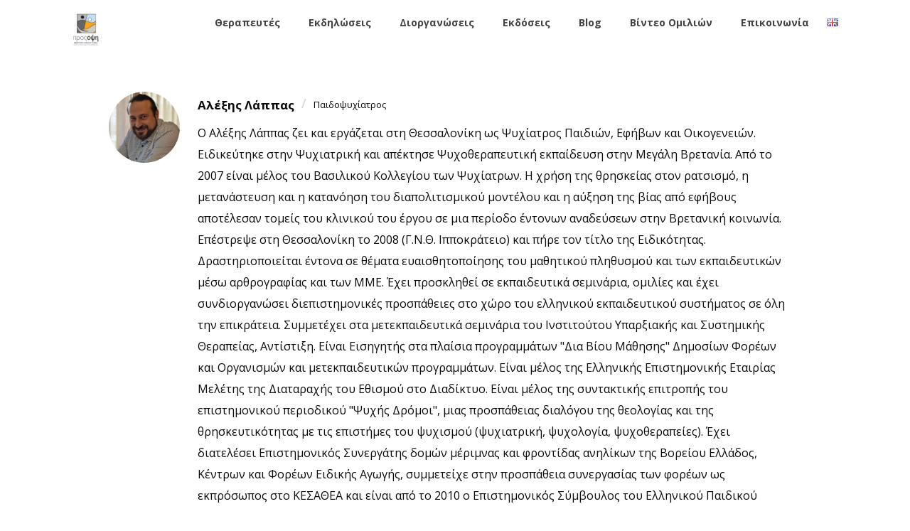

--- FILE ---
content_type: text/html; charset=UTF-8
request_url: https://www.inprosopsi.gr/therapists/lappas
body_size: 16739
content:

<!DOCTYPE html>
<html xmlns="http://www.w3.org/1999/xhtml" lang="el" >
<head>
<meta http-equiv="Content-Type" content="text/html; charset=UTF-8" />	
<!--[if IE]><meta http-equiv="X-UA-Compatible" content="IE=edge,chrome=1"><![endif]-->
<meta name="viewport" content="width=device-width, initial-scale=1.0, shrink-to-fit=no"/>
<link rel="profile" href="http://gmpg.org/xfn/11"/>


	    <meta name="title" content="Αλέξης Λάππας">
    <meta name="description" content="">


<meta property="og:title" content="Αλέξης Λάππας"/>
<meta property="og:type" content="website"/>
<meta property="og:url" content="https://www.inprosopsi.gr/therapists/lappas" />

<meta property="og:description" content=""/>
  <meta property="og:image" content=""/>
  <meta property="og:site_name" content="ΠροςΌψη"/>


<!--HOME-->


<!--Summary-->

<!--Photo-->

<!--Gallery-->

<!--Product-->

<link rel="pingback" href="https://www.inprosopsi.gr/xmlrpc.php" /> 
<title>Αλέξης Λάππας &#8211; ΠροςΌψη</title>
<meta name='robots' content='max-image-preview:large' />
<link rel='dns-prefetch' href='//fonts.googleapis.com' />
<link rel="alternate" type="application/rss+xml" title="Ροή RSS &raquo; ΠροςΌψη" href="https://www.inprosopsi.gr/feed" />
<link rel="alternate" type="application/rss+xml" title="Ροή Σχολίων &raquo; ΠροςΌψη" href="https://www.inprosopsi.gr/comments/feed" />
<link rel="alternate" title="oEmbed (JSON)" type="application/json+oembed" href="https://www.inprosopsi.gr/wp-json/oembed/1.0/embed?url=https%3A%2F%2Fwww.inprosopsi.gr%2Ftherapists%2Flappas&#038;lang=el" />
<link rel="alternate" title="oEmbed (XML)" type="text/xml+oembed" href="https://www.inprosopsi.gr/wp-json/oembed/1.0/embed?url=https%3A%2F%2Fwww.inprosopsi.gr%2Ftherapists%2Flappas&#038;format=xml&#038;lang=el" />
<style id='wp-img-auto-sizes-contain-inline-css' type='text/css'>
img:is([sizes=auto i],[sizes^="auto," i]){contain-intrinsic-size:3000px 1500px}
/*# sourceURL=wp-img-auto-sizes-contain-inline-css */
</style>
<style id='wp-emoji-styles-inline-css' type='text/css'>

	img.wp-smiley, img.emoji {
		display: inline !important;
		border: none !important;
		box-shadow: none !important;
		height: 1em !important;
		width: 1em !important;
		margin: 0 0.07em !important;
		vertical-align: -0.1em !important;
		background: none !important;
		padding: 0 !important;
	}
/*# sourceURL=wp-emoji-styles-inline-css */
</style>
<style id='wp-block-library-inline-css' type='text/css'>
:root{--wp-block-synced-color:#7a00df;--wp-block-synced-color--rgb:122,0,223;--wp-bound-block-color:var(--wp-block-synced-color);--wp-editor-canvas-background:#ddd;--wp-admin-theme-color:#007cba;--wp-admin-theme-color--rgb:0,124,186;--wp-admin-theme-color-darker-10:#006ba1;--wp-admin-theme-color-darker-10--rgb:0,107,160.5;--wp-admin-theme-color-darker-20:#005a87;--wp-admin-theme-color-darker-20--rgb:0,90,135;--wp-admin-border-width-focus:2px}@media (min-resolution:192dpi){:root{--wp-admin-border-width-focus:1.5px}}.wp-element-button{cursor:pointer}:root .has-very-light-gray-background-color{background-color:#eee}:root .has-very-dark-gray-background-color{background-color:#313131}:root .has-very-light-gray-color{color:#eee}:root .has-very-dark-gray-color{color:#313131}:root .has-vivid-green-cyan-to-vivid-cyan-blue-gradient-background{background:linear-gradient(135deg,#00d084,#0693e3)}:root .has-purple-crush-gradient-background{background:linear-gradient(135deg,#34e2e4,#4721fb 50%,#ab1dfe)}:root .has-hazy-dawn-gradient-background{background:linear-gradient(135deg,#faaca8,#dad0ec)}:root .has-subdued-olive-gradient-background{background:linear-gradient(135deg,#fafae1,#67a671)}:root .has-atomic-cream-gradient-background{background:linear-gradient(135deg,#fdd79a,#004a59)}:root .has-nightshade-gradient-background{background:linear-gradient(135deg,#330968,#31cdcf)}:root .has-midnight-gradient-background{background:linear-gradient(135deg,#020381,#2874fc)}:root{--wp--preset--font-size--normal:16px;--wp--preset--font-size--huge:42px}.has-regular-font-size{font-size:1em}.has-larger-font-size{font-size:2.625em}.has-normal-font-size{font-size:var(--wp--preset--font-size--normal)}.has-huge-font-size{font-size:var(--wp--preset--font-size--huge)}.has-text-align-center{text-align:center}.has-text-align-left{text-align:left}.has-text-align-right{text-align:right}.has-fit-text{white-space:nowrap!important}#end-resizable-editor-section{display:none}.aligncenter{clear:both}.items-justified-left{justify-content:flex-start}.items-justified-center{justify-content:center}.items-justified-right{justify-content:flex-end}.items-justified-space-between{justify-content:space-between}.screen-reader-text{border:0;clip-path:inset(50%);height:1px;margin:-1px;overflow:hidden;padding:0;position:absolute;width:1px;word-wrap:normal!important}.screen-reader-text:focus{background-color:#ddd;clip-path:none;color:#444;display:block;font-size:1em;height:auto;left:5px;line-height:normal;padding:15px 23px 14px;text-decoration:none;top:5px;width:auto;z-index:100000}html :where(.has-border-color){border-style:solid}html :where([style*=border-top-color]){border-top-style:solid}html :where([style*=border-right-color]){border-right-style:solid}html :where([style*=border-bottom-color]){border-bottom-style:solid}html :where([style*=border-left-color]){border-left-style:solid}html :where([style*=border-width]){border-style:solid}html :where([style*=border-top-width]){border-top-style:solid}html :where([style*=border-right-width]){border-right-style:solid}html :where([style*=border-bottom-width]){border-bottom-style:solid}html :where([style*=border-left-width]){border-left-style:solid}html :where(img[class*=wp-image-]){height:auto;max-width:100%}:where(figure){margin:0 0 1em}html :where(.is-position-sticky){--wp-admin--admin-bar--position-offset:var(--wp-admin--admin-bar--height,0px)}@media screen and (max-width:600px){html :where(.is-position-sticky){--wp-admin--admin-bar--position-offset:0px}}

/*# sourceURL=wp-block-library-inline-css */
</style><style id='global-styles-inline-css' type='text/css'>
:root{--wp--preset--aspect-ratio--square: 1;--wp--preset--aspect-ratio--4-3: 4/3;--wp--preset--aspect-ratio--3-4: 3/4;--wp--preset--aspect-ratio--3-2: 3/2;--wp--preset--aspect-ratio--2-3: 2/3;--wp--preset--aspect-ratio--16-9: 16/9;--wp--preset--aspect-ratio--9-16: 9/16;--wp--preset--color--black: #000000;--wp--preset--color--cyan-bluish-gray: #abb8c3;--wp--preset--color--white: #ffffff;--wp--preset--color--pale-pink: #f78da7;--wp--preset--color--vivid-red: #cf2e2e;--wp--preset--color--luminous-vivid-orange: #ff6900;--wp--preset--color--luminous-vivid-amber: #fcb900;--wp--preset--color--light-green-cyan: #7bdcb5;--wp--preset--color--vivid-green-cyan: #00d084;--wp--preset--color--pale-cyan-blue: #8ed1fc;--wp--preset--color--vivid-cyan-blue: #0693e3;--wp--preset--color--vivid-purple: #9b51e0;--wp--preset--gradient--vivid-cyan-blue-to-vivid-purple: linear-gradient(135deg,rgb(6,147,227) 0%,rgb(155,81,224) 100%);--wp--preset--gradient--light-green-cyan-to-vivid-green-cyan: linear-gradient(135deg,rgb(122,220,180) 0%,rgb(0,208,130) 100%);--wp--preset--gradient--luminous-vivid-amber-to-luminous-vivid-orange: linear-gradient(135deg,rgb(252,185,0) 0%,rgb(255,105,0) 100%);--wp--preset--gradient--luminous-vivid-orange-to-vivid-red: linear-gradient(135deg,rgb(255,105,0) 0%,rgb(207,46,46) 100%);--wp--preset--gradient--very-light-gray-to-cyan-bluish-gray: linear-gradient(135deg,rgb(238,238,238) 0%,rgb(169,184,195) 100%);--wp--preset--gradient--cool-to-warm-spectrum: linear-gradient(135deg,rgb(74,234,220) 0%,rgb(151,120,209) 20%,rgb(207,42,186) 40%,rgb(238,44,130) 60%,rgb(251,105,98) 80%,rgb(254,248,76) 100%);--wp--preset--gradient--blush-light-purple: linear-gradient(135deg,rgb(255,206,236) 0%,rgb(152,150,240) 100%);--wp--preset--gradient--blush-bordeaux: linear-gradient(135deg,rgb(254,205,165) 0%,rgb(254,45,45) 50%,rgb(107,0,62) 100%);--wp--preset--gradient--luminous-dusk: linear-gradient(135deg,rgb(255,203,112) 0%,rgb(199,81,192) 50%,rgb(65,88,208) 100%);--wp--preset--gradient--pale-ocean: linear-gradient(135deg,rgb(255,245,203) 0%,rgb(182,227,212) 50%,rgb(51,167,181) 100%);--wp--preset--gradient--electric-grass: linear-gradient(135deg,rgb(202,248,128) 0%,rgb(113,206,126) 100%);--wp--preset--gradient--midnight: linear-gradient(135deg,rgb(2,3,129) 0%,rgb(40,116,252) 100%);--wp--preset--font-size--small: 13px;--wp--preset--font-size--medium: 20px;--wp--preset--font-size--large: 36px;--wp--preset--font-size--x-large: 42px;--wp--preset--spacing--20: 0.44rem;--wp--preset--spacing--30: 0.67rem;--wp--preset--spacing--40: 1rem;--wp--preset--spacing--50: 1.5rem;--wp--preset--spacing--60: 2.25rem;--wp--preset--spacing--70: 3.38rem;--wp--preset--spacing--80: 5.06rem;--wp--preset--shadow--natural: 6px 6px 9px rgba(0, 0, 0, 0.2);--wp--preset--shadow--deep: 12px 12px 50px rgba(0, 0, 0, 0.4);--wp--preset--shadow--sharp: 6px 6px 0px rgba(0, 0, 0, 0.2);--wp--preset--shadow--outlined: 6px 6px 0px -3px rgb(255, 255, 255), 6px 6px rgb(0, 0, 0);--wp--preset--shadow--crisp: 6px 6px 0px rgb(0, 0, 0);}:where(.is-layout-flex){gap: 0.5em;}:where(.is-layout-grid){gap: 0.5em;}body .is-layout-flex{display: flex;}.is-layout-flex{flex-wrap: wrap;align-items: center;}.is-layout-flex > :is(*, div){margin: 0;}body .is-layout-grid{display: grid;}.is-layout-grid > :is(*, div){margin: 0;}:where(.wp-block-columns.is-layout-flex){gap: 2em;}:where(.wp-block-columns.is-layout-grid){gap: 2em;}:where(.wp-block-post-template.is-layout-flex){gap: 1.25em;}:where(.wp-block-post-template.is-layout-grid){gap: 1.25em;}.has-black-color{color: var(--wp--preset--color--black) !important;}.has-cyan-bluish-gray-color{color: var(--wp--preset--color--cyan-bluish-gray) !important;}.has-white-color{color: var(--wp--preset--color--white) !important;}.has-pale-pink-color{color: var(--wp--preset--color--pale-pink) !important;}.has-vivid-red-color{color: var(--wp--preset--color--vivid-red) !important;}.has-luminous-vivid-orange-color{color: var(--wp--preset--color--luminous-vivid-orange) !important;}.has-luminous-vivid-amber-color{color: var(--wp--preset--color--luminous-vivid-amber) !important;}.has-light-green-cyan-color{color: var(--wp--preset--color--light-green-cyan) !important;}.has-vivid-green-cyan-color{color: var(--wp--preset--color--vivid-green-cyan) !important;}.has-pale-cyan-blue-color{color: var(--wp--preset--color--pale-cyan-blue) !important;}.has-vivid-cyan-blue-color{color: var(--wp--preset--color--vivid-cyan-blue) !important;}.has-vivid-purple-color{color: var(--wp--preset--color--vivid-purple) !important;}.has-black-background-color{background-color: var(--wp--preset--color--black) !important;}.has-cyan-bluish-gray-background-color{background-color: var(--wp--preset--color--cyan-bluish-gray) !important;}.has-white-background-color{background-color: var(--wp--preset--color--white) !important;}.has-pale-pink-background-color{background-color: var(--wp--preset--color--pale-pink) !important;}.has-vivid-red-background-color{background-color: var(--wp--preset--color--vivid-red) !important;}.has-luminous-vivid-orange-background-color{background-color: var(--wp--preset--color--luminous-vivid-orange) !important;}.has-luminous-vivid-amber-background-color{background-color: var(--wp--preset--color--luminous-vivid-amber) !important;}.has-light-green-cyan-background-color{background-color: var(--wp--preset--color--light-green-cyan) !important;}.has-vivid-green-cyan-background-color{background-color: var(--wp--preset--color--vivid-green-cyan) !important;}.has-pale-cyan-blue-background-color{background-color: var(--wp--preset--color--pale-cyan-blue) !important;}.has-vivid-cyan-blue-background-color{background-color: var(--wp--preset--color--vivid-cyan-blue) !important;}.has-vivid-purple-background-color{background-color: var(--wp--preset--color--vivid-purple) !important;}.has-black-border-color{border-color: var(--wp--preset--color--black) !important;}.has-cyan-bluish-gray-border-color{border-color: var(--wp--preset--color--cyan-bluish-gray) !important;}.has-white-border-color{border-color: var(--wp--preset--color--white) !important;}.has-pale-pink-border-color{border-color: var(--wp--preset--color--pale-pink) !important;}.has-vivid-red-border-color{border-color: var(--wp--preset--color--vivid-red) !important;}.has-luminous-vivid-orange-border-color{border-color: var(--wp--preset--color--luminous-vivid-orange) !important;}.has-luminous-vivid-amber-border-color{border-color: var(--wp--preset--color--luminous-vivid-amber) !important;}.has-light-green-cyan-border-color{border-color: var(--wp--preset--color--light-green-cyan) !important;}.has-vivid-green-cyan-border-color{border-color: var(--wp--preset--color--vivid-green-cyan) !important;}.has-pale-cyan-blue-border-color{border-color: var(--wp--preset--color--pale-cyan-blue) !important;}.has-vivid-cyan-blue-border-color{border-color: var(--wp--preset--color--vivid-cyan-blue) !important;}.has-vivid-purple-border-color{border-color: var(--wp--preset--color--vivid-purple) !important;}.has-vivid-cyan-blue-to-vivid-purple-gradient-background{background: var(--wp--preset--gradient--vivid-cyan-blue-to-vivid-purple) !important;}.has-light-green-cyan-to-vivid-green-cyan-gradient-background{background: var(--wp--preset--gradient--light-green-cyan-to-vivid-green-cyan) !important;}.has-luminous-vivid-amber-to-luminous-vivid-orange-gradient-background{background: var(--wp--preset--gradient--luminous-vivid-amber-to-luminous-vivid-orange) !important;}.has-luminous-vivid-orange-to-vivid-red-gradient-background{background: var(--wp--preset--gradient--luminous-vivid-orange-to-vivid-red) !important;}.has-very-light-gray-to-cyan-bluish-gray-gradient-background{background: var(--wp--preset--gradient--very-light-gray-to-cyan-bluish-gray) !important;}.has-cool-to-warm-spectrum-gradient-background{background: var(--wp--preset--gradient--cool-to-warm-spectrum) !important;}.has-blush-light-purple-gradient-background{background: var(--wp--preset--gradient--blush-light-purple) !important;}.has-blush-bordeaux-gradient-background{background: var(--wp--preset--gradient--blush-bordeaux) !important;}.has-luminous-dusk-gradient-background{background: var(--wp--preset--gradient--luminous-dusk) !important;}.has-pale-ocean-gradient-background{background: var(--wp--preset--gradient--pale-ocean) !important;}.has-electric-grass-gradient-background{background: var(--wp--preset--gradient--electric-grass) !important;}.has-midnight-gradient-background{background: var(--wp--preset--gradient--midnight) !important;}.has-small-font-size{font-size: var(--wp--preset--font-size--small) !important;}.has-medium-font-size{font-size: var(--wp--preset--font-size--medium) !important;}.has-large-font-size{font-size: var(--wp--preset--font-size--large) !important;}.has-x-large-font-size{font-size: var(--wp--preset--font-size--x-large) !important;}
/*# sourceURL=global-styles-inline-css */
</style>

<style id='classic-theme-styles-inline-css' type='text/css'>
/*! This file is auto-generated */
.wp-block-button__link{color:#fff;background-color:#32373c;border-radius:9999px;box-shadow:none;text-decoration:none;padding:calc(.667em + 2px) calc(1.333em + 2px);font-size:1.125em}.wp-block-file__button{background:#32373c;color:#fff;text-decoration:none}
/*# sourceURL=/wp-includes/css/classic-themes.min.css */
</style>
<link rel='stylesheet' id='page-list-style-css' href='https://www.inprosopsi.gr/wp-content/plugins/page-list/css/page-list.css' type='text/css' media='all' />
<link rel='stylesheet' id='optimizer-style-css' href='https://www.inprosopsi.gr/wp-content/themes/optimizer_pro/style.css' type='text/css' media='all' />
<style id='optimizer-style-inline-css' type='text/css'>
#ast_bio_widget-3 .widget_wrap{ background-color: #FFFFFF;  }#ast_bio_widget-3 .widgettitle, #ast_bio_widget-3 .ast_biotxt h3{color: #0a0a0a;  } #ast_bio_widget-3 .ast_biotxt{color: #0a0a0a; }
#ast_bio_widget-5 .widget_wrap{ background-color: #FFFFFF;  }#ast_bio_widget-5 .widgettitle, #ast_bio_widget-5 .ast_biotxt h3{color: #020202;  } #ast_bio_widget-5 .ast_biotxt{color: #020202; }
#ast_bio_widget-8 .widget_wrap{ background-color: #FFFFFF;  }#ast_bio_widget-8 .widgettitle, #ast_bio_widget-8 .ast_biotxt h3{color: #000000;  } #ast_bio_widget-8 .ast_biotxt{color: #000000; }
#ast_bio_widget-13 .widget_wrap{ background-color: #FFFFFF;  }#ast_bio_widget-13 .widgettitle, #ast_bio_widget-13 .ast_biotxt h3{color: #020202;  } #ast_bio_widget-13 .ast_biotxt{color: #000000; }
#ast_bio_widget-16 .widget_wrap{ background-color: #FFFFFF;  }#ast_bio_widget-16 .widgettitle, #ast_bio_widget-16 .ast_biotxt h3{color: #0a0a0a;  } #ast_bio_widget-16 .ast_biotxt{color: #0a0a0a; }
#ast_bio_widget-18 .widget_wrap{ background-color: #FFFFFF;  }#ast_bio_widget-18 .widgettitle, #ast_bio_widget-18 .ast_biotxt h3{color: #020000;  } #ast_bio_widget-18 .ast_biotxt{color: #020000; }
#ast_bio_widget-21 .widget_wrap{ background-color: #FFFFFF;  }#ast_bio_widget-21 .widgettitle, #ast_bio_widget-21 .ast_biotxt h3{color: #0a0a0a;  } #ast_bio_widget-21 .ast_biotxt{color: #0a0a0a; }
#ast_bio_widget-26 .widget_wrap{ background-color: #FFFFFF;  }#ast_bio_widget-26 .widgettitle, #ast_bio_widget-26 .ast_biotxt h3{color: #0a0a0a;  } #ast_bio_widget-26 .ast_biotxt{color: #0a0a0a; }
#optimizer_front_blocks-5{ font-size:16px;}#optimizer_front_blocks-5 .block_header{font-size:27px;}#optimizer_front_blocks-5 .midrow{ background-color: #ffffff; }#optimizer_front_blocks-5 .midrow h3{color: #2372e0; }#optimizer_front_blocks-5 .midrow, #optimizer_front_blocks-5 .midrow a{color: #999999; }#optimizer_front_blocks-5 .blockimage .midrow_block.axn_block1{}#optimizer_front_blocks-5 .blockimage .midrow_block.axn_block2{}#optimizer_front_blocks-5 .blockimage .midrow_block.axn_block3{}#optimizer_front_blocks-5 .blockimage .midrow_block.axn_block4{}#optimizer_front_blocks-5 .blockimage .midrow_block.axn_block5{}#optimizer_front_blocks-5 .blockimage .midrow_block.axn_block6{}#optimizer_front_blocks-5 .block_header, #optimizer_front_blocks-5 .div_middle{color:#555555;}#optimizer_front_blocks-5 .mid_block_content .tiny_content_editable, #optimizer_front_blocks-5 .mid_block_content .midrow_block h3{ font-size:16px;}#optimizer_front_blocks-5 span.div_left, #optimizer_front_blocks-5 span.div_right{background-color: #555555}@media screen and (min-width: 480px){#optimizer_front_blocks-5 .midrow{} .frontpage_sidebar  #optimizer_front_blocks-5 {} } 
#optimizer_front_blocks-10{ font-size:16px;}#optimizer_front_blocks-10 .block_header{font-size:27px;}#optimizer_front_blocks-10 .midrow{ background-color: #f5f5f5; }#optimizer_front_blocks-10 .midrow h3{color: #555555; }#optimizer_front_blocks-10 .midrow, #optimizer_front_blocks-10 .midrow a{color: #999999; }#optimizer_front_blocks-10 .blockimage .midrow_block.axn_block1{}#optimizer_front_blocks-10 .blockimage .midrow_block.axn_block2{}#optimizer_front_blocks-10 .blockimage .midrow_block.axn_block3{}#optimizer_front_blocks-10 .blockimage .midrow_block.axn_block4{}#optimizer_front_blocks-10 .blockimage .midrow_block.axn_block5{}#optimizer_front_blocks-10 .blockimage .midrow_block.axn_block6{}#optimizer_front_blocks-10 .block_header, #optimizer_front_blocks-10 .div_middle{color:#555555;}#optimizer_front_blocks-10 .mid_block_content .tiny_content_editable, #optimizer_front_blocks-10 .mid_block_content .midrow_block h3{ font-size:16px;}#optimizer_front_blocks-10 span.div_left, #optimizer_front_blocks-10 span.div_right{background-color: #555555}@media screen and (min-width: 480px){#optimizer_front_blocks-10 .midrow{} .frontpage_sidebar  #optimizer_front_blocks-10 {} } 
#optimizer_front_blocks-11{ font-size:16px;}#optimizer_front_blocks-11 .block_header{font-size:27px;}#optimizer_front_blocks-11 .midrow{ background-color: #ffffff; }#optimizer_front_blocks-11 .midrow h3{color: #555555; }#optimizer_front_blocks-11 .midrow, #optimizer_front_blocks-11 .midrow a{color: #999999; }#optimizer_front_blocks-11 .blockimage .midrow_block.axn_block1{}#optimizer_front_blocks-11 .blockimage .midrow_block.axn_block2{}#optimizer_front_blocks-11 .blockimage .midrow_block.axn_block3{}#optimizer_front_blocks-11 .blockimage .midrow_block.axn_block4{}#optimizer_front_blocks-11 .blockimage .midrow_block.axn_block5{}#optimizer_front_blocks-11 .blockimage .midrow_block.axn_block6{}#optimizer_front_blocks-11 .block_header, #optimizer_front_blocks-11 .div_middle{color:#555555;}#optimizer_front_blocks-11 .mid_block_content .tiny_content_editable, #optimizer_front_blocks-11 .mid_block_content .midrow_block h3{ font-size:16px;}#optimizer_front_blocks-11 span.div_left, #optimizer_front_blocks-11 span.div_right{background-color: #555555}@media screen and (min-width: 480px){#optimizer_front_blocks-11 .midrow{} .frontpage_sidebar  #optimizer_front_blocks-11 {} } 
#optimizer_front_text-3 .text_block{ background-color:#ffffff;color:#020202;padding-left:2%;padding-right:2%;padding-top:2%;padding-bottom:2%;}#optimizer_front_text-3 .text_block a:link, #optimizer_front_text-3 .text_block a:visited{color:#020202;}@media screen and (min-width: 480px){#optimizer_front_text-3 .text_block{} .frontpage_sidebar #optimizer_front_text-3 {} } 
#optimizer_front_text-9 .text_block{ background-color:#ffffff;color:#2d2d2d;padding-left:2%;padding-right:2%;padding-top:2%;padding-bottom:2%;}#optimizer_front_text-9 .text_block a:link, #optimizer_front_text-9 .text_block a:visited{color:#2d2d2d;}@media screen and (min-width: 480px){#optimizer_front_text-9 .text_block{} .frontpage_sidebar #optimizer_front_text-9 {} } 
#optimizer_front_text-17 .text_block{ background-color:#ffffff;color:#0a0a0a;padding-left:2%;padding-right:2%;padding-top:2%;padding-bottom:2%;}#optimizer_front_text-17 .text_block a:link, #optimizer_front_text-17 .text_block a:visited{color:#0a0a0a;}@media screen and (min-width: 480px){#optimizer_front_text-17 .text_block{} .frontpage_sidebar #optimizer_front_text-17 {} } 
#optimizer_front_text-19 .text_block{ background-color:#333333;background-image:url(http://www.inprosopsi.gr/wp-content/uploads/2018/09/Afisa-Seminario-Goneikotitas-Teliko.jpg);color:#ffffff;padding-left:2%;padding-right:2%;padding-top:62%;padding-bottom:62%;}#optimizer_front_text-19 .text_block a:link, #optimizer_front_text-19 .text_block a:visited{color:#ffffff;}@media screen and (max-width: 480px){#optimizer_front_text-19 .text_block .parallax_img{background-image:url(http://www.inprosopsi.gr/wp-content/uploads/2018/09/Afisa-Seminario-Goneikotitas-Teliko.jpg);}} @media screen and (min-width: 480px){#optimizer_front_text-19 .text_block{} .frontpage_sidebar #optimizer_front_text-19 {} } 
#optimizer_front_text-20 .text_block{ background-color:#ffffff;color:#0a0a0a;padding-left:2%;padding-right:2%;padding-top:2%;padding-bottom:2%;}#optimizer_front_text-20 .text_block a:link, #optimizer_front_text-20 .text_block a:visited{color:#0a0a0a;}@media screen and (min-width: 480px){#optimizer_front_text-20 .text_block{} .frontpage_sidebar #optimizer_front_text-20 {} } 
#optimizer_front_text-21 .text_block{ background-color:#ffffff;color:#020202;padding-left:2%;padding-right:2%;padding-top:2%;padding-bottom:2%;}#optimizer_front_text-21 .text_block a:link, #optimizer_front_text-21 .text_block a:visited{color:#020202;}@media screen and (min-width: 480px){#optimizer_front_text-21 .text_block{} .frontpage_sidebar #optimizer_front_text-21 {} } 
#optimizer_front_text-22 .text_block{ background-color:#ffffff;color:#000000;padding-left:2%;padding-right:2%;padding-top:2%;padding-bottom:2%;}#optimizer_front_text-22 .text_block a:link, #optimizer_front_text-22 .text_block a:visited{color:#000000;}@media screen and (min-width: 480px){#optimizer_front_text-22 .text_block{} .frontpage_sidebar #optimizer_front_text-22 {} } 
#optimizer_front_text-23 .text_block{ background-color:#ffffff;color:#ffffff;padding-left:2%;padding-right:2%;padding-top:2%;padding-bottom:2%;}#optimizer_front_text-23 .text_block a:link, #optimizer_front_text-23 .text_block a:visited{color:#ffffff;}@media screen and (min-width: 480px){#optimizer_front_text-23 .text_block{} .frontpage_sidebar #optimizer_front_text-23 {} } 
#optimizer_front_text-25 .text_block{ background-color:#333333;background-image:url(http://www.inprosopsi.gr/wp-content/uploads/2018/06/Afisa-1.jpg);color:#ffffff;padding-left:2%;padding-right:2%;padding-top:77%;padding-bottom:77%;}#optimizer_front_text-25 .text_block a:link, #optimizer_front_text-25 .text_block a:visited{color:#ffffff;}@media screen and (max-width: 480px){#optimizer_front_text-25 .text_block .parallax_img{background-image:url(http://www.inprosopsi.gr/wp-content/uploads/2018/06/Afisa-1.jpg);}} @media screen and (min-width: 480px){#optimizer_front_text-25 .text_block{} .frontpage_sidebar #optimizer_front_text-25 {} } 
#optimizer_front_text-26 .text_block{ background-color:#ffffff;color:#020202;padding-left:2%;padding-right:2%;padding-top:2%;padding-bottom:2%;}#optimizer_front_text-26 .text_block a:link, #optimizer_front_text-26 .text_block a:visited{color:#020202;}@media screen and (min-width: 480px){#optimizer_front_text-26 .text_block{} .frontpage_sidebar #optimizer_front_text-26 {} } 
#optimizer_front_text-27 .text_block{ background-color:#ffffff;color:#000000;padding-left:2%;padding-right:2%;padding-top:2%;padding-bottom:2%;}#optimizer_front_text-27 .text_block a:link, #optimizer_front_text-27 .text_block a:visited{color:#000000;}@media screen and (min-width: 480px){#optimizer_front_text-27 .text_block{} .frontpage_sidebar #optimizer_front_text-27 {} } 
#optimizer_front_text-29 .text_block{ background-color:#ffffff;color:#000000;padding-left:2%;padding-right:2%;padding-top:2%;padding-bottom:2%;}#optimizer_front_text-29 .text_block a:link, #optimizer_front_text-29 .text_block a:visited{color:#000000;}@media screen and (min-width: 480px){#optimizer_front_text-29 .text_block{} .frontpage_sidebar #optimizer_front_text-29 {} } 
#optimizer_front_text-30 .text_block{ background-color:#ffffff;color:#020202;padding-left:2%;padding-right:2%;padding-top:2%;padding-bottom:2%;}#optimizer_front_text-30 .text_block a:link, #optimizer_front_text-30 .text_block a:visited{color:#020202;}@media screen and (min-width: 480px){#optimizer_front_text-30 .text_block{} .frontpage_sidebar #optimizer_front_text-30 {} } 
#optimizer_front_posts-10 .lay4{ background-color: #ffffff; }#optimizer_front_posts-10 .lay4 .hentry, #optimizer_front_posts-10 .lay4 .lay2_wrap .type-product{  }#optimizer_front_posts-10 .lay4 .home_title, #optimizer_front_posts-10 .lay4 .home_subtitle, #optimizer_front_posts-10 span.div_middle{color:#333333; }#optimizer_front_posts-10 span.div_left, #optimizer_front_posts-10 span.div_right{background-color:#333333;}@media screen and (min-width: 480px){#optimizer_front_posts-10 .optimposts{} #optimizer_front_posts-10 {} } 
#optimizer_front_posts-13 .lay4{ background-color: #ffffff; }#optimizer_front_posts-13 .lay4 .hentry, #optimizer_front_posts-13 .lay4 .lay2_wrap .type-product{  }#optimizer_front_posts-13 .lay4 .home_title, #optimizer_front_posts-13 .lay4 .home_subtitle, #optimizer_front_posts-13 span.div_middle{color:#333333; }#optimizer_front_posts-13 span.div_left, #optimizer_front_posts-13 span.div_right{background-color:#333333;}@media screen and (min-width: 480px){#optimizer_front_posts-13 .optimposts{} #optimizer_front_posts-13 {} } 
#optimizer_front_posts-17 .lay4{ background-color: #ffffff; }#optimizer_front_posts-17 .lay4 .hentry, #optimizer_front_posts-17 .lay4 .lay2_wrap .type-product{ color: #ffffff!important;  }#optimizer_front_posts-17 .lay4 .home_title, #optimizer_front_posts-17 .lay4 .home_subtitle, #optimizer_front_posts-17 span.div_middle{color:#ffffff; }#optimizer_front_posts-17 span.div_left, #optimizer_front_posts-17 span.div_right{background-color:#ffffff;}@media screen and (min-width: 480px){#optimizer_front_posts-17 .optimposts{} #optimizer_front_posts-17 {} } 
#optimizer_front_map-3{ background-color: #ffffff; }#optimizer_front_map-3 .home_title, #optimizer_front_map-3 .home_subtitle, #optimizer_front_map-3 span.div_middle{ color:#333333; }#optimizer_front_map-3 span.div_left, #optimizer_front_map-3 span.div_right{background-color:#333333; }@media screen and (min-width: 480px){#optimizer_front_map-3 {} } 
#optimizer_front_newsletter-8{ background-color: #e8ecf0; font-size:16px;}#optimizer_front_newsletter-8 .optim_newsletter_form .button, #optimizer_front_newsletter-8 .optim_newsletter_form input[type="button"], #optimizer_front_newsletter-8 .optim_newsletter_form input[type="submit"], #optimizer_front_newsletter-8 .optim_newsletter_form button{background-color: #a8b4bf!important; color: #ffffff!important; }   #optimizer_front_newsletter-8 .newsletter_content, #optimizer_front_newsletter-8 .optim_newsletter_form, #optimizer_front_newsletter-8 .optim_newsletter_form .ctct-embed-signup >div{color: #99a5b1!important; }@media screen and (min-width: 480px){#optimizer_front_newsletter-8 {} } 
#ast_scoial_widget-3{ background-color:#ffffff;}#ast_scoial_widget-3 .widgettitle{color:#222222;}@media screen and (min-width: 480px){#ast_scoial_widget-3 {} } 
/*# sourceURL=optimizer-style-inline-css */
</style>
<link rel='stylesheet' id='optimizer-style-core-css' href='https://www.inprosopsi.gr/wp-content/themes/optimizer_pro/style_core.css' type='text/css' media='all' />
<link rel='stylesheet' id='icons-css' href='https://www.inprosopsi.gr/wp-content/themes/optimizer_pro/assets/fonts/font-awesome.css' type='text/css' media='all' />
<link rel='stylesheet' id='animated_css-css' href='https://www.inprosopsi.gr/wp-content/themes/optimizer_pro/assets/css/animate.min.css' type='text/css' media='all' />
<link rel='stylesheet' id='optimizer_google_fonts-css' href='//fonts.googleapis.com/css?family=Open+Sans%3Aregular%2Citalic%2C300%2C600%2C700%2C800%26subset%3Dlatin%2C' type='text/css' media='screen' />
<script type="text/javascript" src="https://www.inprosopsi.gr/wp-includes/js/jquery/jquery.min.js" id="jquery-core-js"></script>
<script type="text/javascript" src="https://www.inprosopsi.gr/wp-includes/js/jquery/jquery-migrate.min.js" id="jquery-migrate-js"></script>
<script type="text/javascript" id="jquery-migrate-js-after">
/* <![CDATA[ */
jQuery(document).ready(function(){   jQuery(".so-panel.widget").each(function (){   jQuery(this).attr("id", jQuery(this).find(".so_widget_id").attr("data-panel-id"))  });  });
//# sourceURL=jquery-migrate-js-after
/* ]]> */
</script>
<link rel="https://api.w.org/" href="https://www.inprosopsi.gr/wp-json/" /><link rel="alternate" title="JSON" type="application/json" href="https://www.inprosopsi.gr/wp-json/wp/v2/pages/692" /><link rel="canonical" href="https://www.inprosopsi.gr/therapists/lappas" />
<link rel='shortlink' href='https://www.inprosopsi.gr/?p=692' />
<style type="text/css">

/*Fixed Background*/

	/*BOXED LAYOUT*/
	.site_boxed .layer_wrapper, body.home.site_boxed #slidera {width: 85%;float: left;margin: 0 7.5%;
	background-color: #ffffff;}
	.site_boxed .stat_bg, .site_boxed .stat_bg_overlay, .site_boxed .stat_bg img, .site_boxed .is-sticky .header{width:85%;}
	.site_boxed .social_buttons{background-color: #ffffff;}
	.site_boxed .center {width: 95%;margin: 0 auto;}
	.site_boxed .head_top .center{ width:95%;}
	/*Left Sidebar*/
	@media screen and (min-width: 960px){
	.header_sidebar.site_boxed #slidera, .header_sidebar.site_boxed .home_wrap.layer_wrapper, .header_sidebar.site_boxed .footer_wrap.layer_wrapper, .header_sidebar.site_boxed .page_wrap.layer_wrapper, .header_sidebar.site_boxed .post_wrap.layer_wrapper, .header_sidebar.site_boxed .page_blog_wrap.layer_wrapper, .header_sidebar.site_boxed .page_contact_wrap.layer_wrapper, .header_sidebar.site_boxed .page_fullwidth_wrap.layer_wrapper, .header_sidebar.site_boxed .category_wrap.layer_wrapper, .header_sidebar.site_boxed .search_wrap.layer_wrapper, .header_sidebar.site_boxed .fofo_wrap.layer_wrapper, .header_sidebar .site_boxed .author_wrap.layer_wrapper, .header_sidebar.site_boxed .head_top{width: calc(85% - 300px)!important;margin-left: calc(300px + 7.5%)!important;}
	.header_sidebar.site_boxed .stat_bg_overlay, .header_sidebar.site_boxed .stat_bg{width: calc(85% - 300px)!important;left: 300px;}
	
	}



/*Site Content Text Style*/
body, input, textarea{ 
	font-family:Open Sans; 	font-size:16px; 	}

.single_metainfo, .single_post .single_metainfo a, a:link, a:visited, .single_post_content .tabs li a{ color:#212121;}
body .listing-item .lt_cats a{ color:#212121;}

.sidr-class-header_s.sidr-class-head_search i:before {font-family: 'FontAwesome', Open Sans; ;}

/*LINK COLOR*/
.org_comment a, .thn_post_wrap a:not(.wp-block-button__link):link, .thn_post_wrap a:visited, .lts_lightbox_content a:link, .lts_lightbox_content a:visited, .athor_desc a:link, .athor_desc a:visited, .product_meta a:hover{color:#3590ea;}
.org_comment a:hover, .thn_post_wrap a:not(.wp-block-button__link):link:hover, .lts_lightbox_content a:link:hover, .lts_lightbox_content a:visited:hover, .athor_desc a:link:hover, .athor_desc a:visited:hover{color:#1e73be;}



/*-----------------------------Single Post Background------------------------------------*/
/*----------------------------------------------------*/		


.page_head, .author_div, .single.single_style_header .single_post_header{ background-color:#EEEFF5; color:#555555;text-align:center;}
.page_head .postitle{color:#555555;}	
.page_head .layerbread a, .page_head .woocommerce-breadcrumb{color:#555555;}	
.single_post_header, .single.single_style_header .single_post_content .postitle, .single_style_header .single_metainfo, .single_style_header .single_metainfo i, .single_style_header .single_metainfo a{color:#555555;}


/*-----------------------------Page Header Colors------------------------------------*/
/*----------------------------------------------------*/	


/*-----------------------------Static Slider Content box------------------------------------*/
#slidera{min-height:initial;}.stat_content_inner .center{width:85%;}
.stat_content_inner{bottom:15%; color:#ffffff;}

/*SLIDER HEIGHT RESTRICT*/



/*SLIDER FONT SIZE*/
#accordion h3 a, #zn_nivo h3 a{font-size:36px; line-height:1.3em}
/*STATIC SLIDE CTA BUTTONS COLORS*/
.static_cta1.cta_hollow, .static_cta1.cta_hollow_big, .static_cta1.cta_hollow_small, .static_cta1.cta_square_hollow, .static_cta1.cta_square_hollow_big, .static_cta1.cta_square_hollow_small{ background:transparent!important; color:#ffffff;}
.static_cta1.cta_flat, .static_cta1.cta_flat_big, .static_cta1.cta_flat_small, .static_cta1.cta_rounded, .static_cta1.cta_rounded_big, .static_cta1.cta_rounded_small, .static_cta1.cta_hollow:hover, .static_cta1.cta_hollow_big:hover, .static_cta1.cta_hollow_small:hover, .static_cta1.cta_square, .static_cta1.cta_square_small, .static_cta1.cta_square_big, .static_cta1.cta_square_hollow:hover, .static_cta1.cta_square_hollow_small:hover, .static_cta1.cta_square_hollow_big:hover{ background:#36abfc!important; color:#ffffff; border-color:#36abfc!important;}


.static_cta2.cta_hollow, .static_cta2.cta_hollow_big, .static_cta2.cta_hollow_small, .static_cta2.cta_square_hollow, .static_cta2.cta_square_hollow_big, .static_cta2.cta_square_hollow_small{ background:transparent!important; color:#ffffff;}
.static_cta2.cta_flat, .static_cta2.cta_flat_big, .static_cta2.cta_flat_small, .static_cta2.cta_rounded, .static_cta2.cta_rounded_big, .static_cta2.cta_rounded_small, .static_cta2.cta_hollow:hover, .static_cta2.cta_hollow_big:hover, .static_cta2.cta_hollow_small:hover, .static_cta2.cta_square, .static_cta2.cta_square_small, .static_cta2.cta_square_big, .static_cta2.cta_square_hollow:hover, .static_cta2.cta_square_hollow_small:hover, .static_cta2.cta_square_hollow_big:hover{ background:#36abfc!important; color:#ffffff; border-color:#36abfc!important;}

/*------------------------SLIDER HEIGHT----------------------*/
/*Slider Height*/
#accordion, #slide_acord, .accord_overlay{ height:500px;}
.kwicks li{ max-height:500px;min-height:500px;}



/*-----------------------------COLORS------------------------------------*/
		/*Header Color*/
		.header{ position:relative!important; background-color:#ffffff; 
				}
				/*Header Color*/
		body .header{ position:relative!important; background-color:#ffffff;}
		.page #slidera, .single #slidera, .archive #slidera, .search #slidera, .error404 #slidera{ height:auto!important;}
		
				
		.header_sidebar .head_inner{background-color:#ffffff; }
		
									/*If Header and Background both set to White Display a Border under the Header*/
				body.single .header{box-shadow: 0 0 3px rgba(0, 0, 0, 0.25);}
							
		/*Boxed Header should have boxed width*/
		body.home.site_boxed .header_wrap.layer_wrapper{width: 85%;float: left;margin: 0 7.5%;}

		.home.has_trans_header.page .header, .home.has_trans_header.page-template-page-frontpage_template .is-sticky .header{ background-color:#ffffff!important;}
		@media screen and (max-width: 480px){
		.home.has_trans_header .header{ background-color:#ffffff!important;}
		}
		
				/*Sticky Header*/
		.header{z-index: 9999;}
		body .is-sticky .header{position: fixed!important;box-shadow: 0 0 4px rgba(0, 0, 0, 0.2); z-index:999!important;}
				
		.home .is-sticky .header, .page_header_transparent .is-sticky .header{ position:fixed!important; background-color:#ffffff!important;box-shadow: 0 0 4px rgba(0, 0, 0, 0.2)!important; transition-delay:0.3s; -webkit-transition-delay:0.3s; -moz-transition-delay:0.3s;}
		
		/*TOPBAR COLORS*/
		.head_top, #topbar_menu ul li a{ font-size:15px;}
		.head_top, .page_header_transparent .is-sticky .head_top, #topbar_menu #optimizer_minicart {background-color:#d80d0d;}
		#topbar_menu #optimizer_minicart{color:#020202;}
		.page_header_transparent .head_top {  background: rgba(0, 0, 0, 0.3);}
		.head_search, .top_head_soc a, .tophone_on .head_phone, .tophone_on .head_phone span, .tophone_on .head_phone i, .tophone_on .head_phone a, .topsearch_on .head_phone a, .topsearch_on .head_search i, #topbar_menu ul li a, body.has_trans_header.home .is-sticky .head_top a, body.page_header_transparent .is-sticky .head_top a, body.has_trans_header.home .is-sticky #topbar_menu ul li a, body.page_header_transparent .is-sticky #topbar_menu ul li a, #topbar-hamburger-menu{color:#020202;}
		.head_top .social_bookmarks.bookmark_hexagon a:before {border-bottom-color: rgba(2,2,2, 0.3)!important;}
		.head_top .social_bookmarks.bookmark_hexagon a i {background-color:rgba(2,2,2, 0.3)!important;}
		.head_top .social_bookmarks.bookmark_hexagon a:after { border-top-color:rgba(2,2,2, 0.3)!important;}
		
		/*LOGO*/
				.logo h2, .logo h1, .logo h2 a, .logo h1 a{ 
			font-family:'Open Sans'; 			font-size:36px;			color:#555555;
      }

            
		span.desc{font-size: 12px;}
		body.has_trans_header.home .header .logo h2, body.has_trans_header.home .header .logo h1, body.has_trans_header.home .header .logo h2 a, body.has_trans_header.home .header .logo h1 a, body.has_trans_header.home span.desc, body.page_header_transparent .header .logo h2, body.page_header_transparent .header .logo h1, body.page_header_transparent .header .logo h2 a, body.page_header_transparent .header .logo h1 a, body.page_header_transparent span.desc, body.has_trans_header.home .head_top a{ color:#020202;}
		body.has_trans_header .is-sticky .header .logo h2 a, body.has_trans_header .is-sticky .header .logo h1 a, body.page_header_transparent .is-sticky .header .logo h2 a, body.page_header_transparent .is-sticky .header .logo h1 a{color:#555555;}
		#simple-menu, body.home.has_trans_header .is-sticky #simple-menu{color:#424242;}
		body.home.has_trans_header #simple-menu{color:#020202;}
		span.desc{color:#555555;}
		body.has_trans_header.home .is-sticky span.desc, body.page_header_transparent .is-sticky span.desc{color:#555555;}
		
		body.has_trans_header.home .is-sticky .header .logo h2 a, body.has_trans_header.home .is-sticky .header .logo h1 a, body.page_header_transparent .is-sticky .header .logo h2 a, body.page_header_transparent .is-sticky .header .logo h1 a{color:#555555;}
				
		/*MENU Text Color*/
		#topmenu ul li a, .header_s.head_search i{color:#424242;}
		body.has_trans_header.home #topmenu ul li a, body.page_header_transparent #topmenu ul li a, body.page_header_transparent .head_top a, body.has_trans_header.home #topbar_menu ul li a, body.page_header_transparent #topbar_menu ul li a, .home.has_trans_header .head_soc .social_bookmarks a, .page_header_transparent .head_soc .social_bookmarks a{ color:#020202;}
		body.header_sidebar.home #topmenu ul li a, #topmenu #optimizer_minicart{color:#424242;}
		
		#topmenu ul li ul li a:hover{ background-color:#7bc6fc; color:#020202;}
		.head_soc .social_bookmarks a, .home.has_trans_header .is-sticky .head_soc .social_bookmarks a, .page_header_transparent .is-sticky .head_soc .social_bookmarks a{color:#424242;}
		.head_soc .social_bookmarks.bookmark_hexagon a:before {border-bottom-color: rgba(66,66,66, 0.3)!important;}
		.head_soc .social_bookmarks.bookmark_hexagon a i {background-color:rgba(66,66,66, 0.3)!important;}
		.head_soc .social_bookmarks.bookmark_hexagon a:after { border-top-color:rgba(66,66,66, 0.3)!important;}
		body.has_trans_header.home .is-sticky #topmenu ul li a, body.page_header_transparent .is-sticky #topmenu ul li a{color:#424242;}
		
		/*Menu Highlight*/
		#topmenu li.menu_highlight_slim{ border-color:#424242;}
		#topmenu li.menu_highlight_slim:hover{ background-color:#7bc6fc;border-color:#7bc6fc;}
		#topmenu li.menu_highlight_slim:hover>a{ color:#020202!important;}
		#topmenu li.menu_highlight{ background-color:#7bc6fc; border-color:#7bc6fc;}
		#topmenu li.menu_highlight a, #topmenu li.menu_highlight_slim a{color:#020202!important;}
		#topmenu li.menu_highlight:hover{border-color:#7bc6fc; background-color:transparent;}
		#topmenu li.menu_highlight:hover>a{ color:#7bc6fc!important;}
		
		#topmenu ul li.menu_hover a{border-color:#777777;}
		#topmenu ul.menu>li:hover:after{background-color:#777777;}
		#topmenu ul li.menu_hover>a, body.has_trans_header.home #topmenu ul li.menu_hover>a, #topmenu ul li.current-menu-item>a[href*="#"]:hover{color:#777777;}
		#topmenu ul li.current-menu-item>a, body.header_sidebar #topmenu ul li.current-menu-item>a, body.has_trans_header.header_sidebar .is-sticky #topmenu ul li.current-menu-item>a, body.page_header_transparent.header_sidebar .is-sticky #topmenu ul li.current-menu-item>a{color:#3590ea;}
		#topmenu ul li.current-menu-item.onepagemenu_highlight>a, body.header_sidebar #topmenu ul li.menu_hover>a{color:#777777!important;}
		#topmenu ul li ul li.current-menu-item.onepagemenu_highlight a { color: #FFFFFF!important;}
		#topmenu ul li ul{border-color:#777777 transparent transparent transparent;}

		.logo_center_left #topmenu, .logo_center #topmenu{background-color:;}
		.left_header_content, .left_header_content a{color:#424242;}


		/*BASE Color*/
		.widget_border, .heading_border, #wp-calendar #today, .thn_post_wrap .more-link:hover, .moretag:hover, .search_term #searchsubmit, .error_msg #searchsubmit, #searchsubmit, .optimizer_pagenav a:hover, .nav-box a:hover .left_arro, .nav-box a:hover .right_arro, .pace .pace-progress, .homeposts_title .menu_border, span.widget_border, .ast_login_widget #loginform #wp-submit, .prog_wrap, .lts_layout1 a.image, .lts_layout2 a.image, .lts_layout3 a.image, .rel_tab:hover .related_img, .wpcf7-submit, .nivoinner .slide_button_wrap .lts_button, #accordion .slide_button_wrap .lts_button, .img_hover, p.form-submit #submit, .contact_form_wrap, .style2 .contact_form_wrap .contact_button, .style3 .contact_form_wrap .contact_button, .style4 .contact_form_wrap .contact_button, .optimizer_front_slider #opt_carousel .slidee li .acord_text .slide_button_wrap a, .hover_topborder .midrow_block:before, .acord_text p a{background-color:#7bc6fc;} 
		
		.share_active, .comm_auth a, .logged-in-as a, .citeping a, .lay3 h2 a:hover, .lay4 h2 a:hover, .lay5 .postitle a:hover, .nivo-caption p a, .org_comment a, .org_ping a, .no_contact_map .contact_submit input, .contact_submit input:hover, .widget_calendar td a, .ast_biotxt a, .ast_bio .ast_biotxt h3, .lts_layout2 .listing-item h2 a:hover, .lts_layout3 .listing-item h2 a:hover, .lts_layout4 .listing-item h2 a:hover, .lts_layout5 .listing-item h2 a:hover, .rel_tab:hover .rel_hover, .post-password-form input[type~=submit], .bio_head h3, .blog_mo a:hover, .ast_navigation a:hover, .lts_layout4 .blog_mo a:hover{color:#7bc6fc;}
		#home_widgets .widget .thn_wgt_tt, #sidebar .widget .thn_wgt_tt, #footer .widget .thn_wgt_tt, .astwt_iframe a, .ast_bio .ast_biotxt h3, .ast_bio .ast_biotxt a, .nav-box a span{color:#7bc6fc;}
		.pace .pace-activity{border-top-color: #7bc6fc!important;border-left-color: #7bc6fc!important;}
		.pace .pace-progress-inner{box-shadow: 0 0 10px #7bc6fc, 0 0 5px #7bc6fc;
		  -webkit-box-shadow: 0 0 10px #7bc6fc, 0 0 5px #7bc6fc;
		  -moz-box-shadow: 0 0 10px #7bc6fc, 0 0 5px #7bc6fc;}
		
		.fotorama__thumb-border, .ast_navigation a:hover{ border-color:#7bc6fc!important;}
		
		.hover_colorbg .midrow_block:before{ background-color:rgba(123,198,252, 0.3);}
		
		/*Text Color on BASE COLOR Element*/
		.icon_round a, #wp-calendar #today, .moretag:hover, .search_term #searchsubmit, .error_msg #searchsubmit, .optimizer_pagenav a:hover, .ast_login_widget #loginform #wp-submit, #searchsubmit, .prog_wrap, .rel_tab .related_img i, .lay1 h2.postitle a, .nivoinner .slide_button_wrap .lts_button, #accordion .slide_button_wrap .lts_button, .lts_layout1 .icon_wrap a, .lts_layout2 .icon_wrap a, .lts_layout3 .icon_wrap a, .lts_layout1 .icon_wrap a:hover, .lts_layout2 .icon_wrap a:hover, .lts_layout3 .icon_wrap a:hover, .optimizer_front_slider #opt_carousel .slidee li .acord_text .slide_button_wrap a{color:#020202!important;}
		.thn_post_wrap .listing-item .moretag:hover, body .lts_layout1 .listing-item .title, .lts_layout2 .img_wrap .optimizer_plus, .img_hover .icon_wrap a, #footer .widgets .widget .img_hover .icon_wrap a, body .thn_post_wrap .lts_layout1 .icon_wrap a, .wpcf7-submit, p.form-submit #submit, .optimposts .type-product a.button.add_to_cart_button, .optimposts .type-product span.onsale, .style2 .contact_form_wrap .contact_button, .style3 .contact_form_wrap .contact_button, .style4 .contact_form_wrap .contact_button, .lay3.portfolio_wrap .post_content .catag_list, .lay3.portfolio_wrap .post_content .catag_list a, .lay3.portfolio_wrap h2 a{color:#020202!important;}
		.hover_colorbg .midrow_block:before, .hover_colorbg .midrow_block:hover .block_content, .hover_colorbg .midrow_block:hover h2, .hover_colorbg .midrow_block:hover h3, .hover_colorbg .midrow_block:hover h4, .hover_colorbg .midrow_block:hover a, .contact_form_wrap .contact_button, .contact_buttn_spinner, .acord_text p a{color:#020202!important;}		
		




/*Sidebar Widget Background Color */
#sidebar .widget{ background-color:#FFFFFF;}
/*Widget Title Color */
#sidebar .widget .widgettitle, #sidebar .widget .widgettitle a{color:#666666;}
#sidebar .widget li a, #sidebar .widget, #sidebar .widget .widget_wrap{ color:#999999;}
#sidebar .widget .widgettitle, #sidebar .widget .widgettitle a, #sidebar .home_title{font-size:16px;}

#footer .widgets .widgettitle, #copyright a{color:#ffffff;}

/*FOOTER WIDGET COLORS*/
#footer{background-color: #222222; }
#footer .widgets .widget a, #footer .widgets{color:#666666;}
#footer .widgets .ast_scoial.social_style_round_text a span{color:#666666;}
/*COPYRIGHT COLORS*/
#copyright{background-color: #333333;  background-size: cover;}
#copyright a, #copyright{color: #999999;}
.foot_soc .social_bookmarks a{color:#999999}
.foot_soc .social_bookmarks.bookmark_hexagon a:before {border-bottom-color: rgba(153,153,153, 0.3);}
.foot_soc .social_bookmarks.bookmark_hexagon a i {background-color:rgba(153,153,153, 0.3);}
.foot_soc .social_bookmarks.bookmark_hexagon a:after { border-top-color:rgba(153,153,153, 0.3);}



/*-------------------------------------TYPOGRAPHY--------------------------------------*/


/*Post Titles, headings and Menu Font*/
h1, h2, h3, h4, h5, h6, #topmenu ul li a, .postitle, .product_title{ 
   font-family:Open Sans;  
   }


#topmenu ul li a{font-size:14px;}
#topmenu ul li {line-height: 14px;}

.single .single_post_content .postitle, .single-product h1.product_title, .single-product h2.product_title{font-size:32px;}

.page .page_head .postitle, .page .single_post .postitle, .archive .single_post .postitle{font-size:32px;}



/*Body Text Color*/
body, .home_cat a, .comment-form-comment textarea, .single_post_content .tabs li a, .thn_post_wrap .listing-item .moretag{ color:#212121;}
	
	

/*Post Title */
.postitle, .postitle a, .nav-box a, h3#comments, h3#comments_ping, .comment-reply-title, .related_h3, .nocomments, .lts_layout2 .listing-item h2 a, .lts_layout3 .listing-item h2 a, .lts_layout4 .listing-item h2 a, .lts_layout5 .listing-item h2 a, .author_inner h5, .product_title, .woocommerce-tabs h2, .related.products h2, .lts_layout4 .blog_mo a, .optimposts .type-product h2.postitle a, .woocommerce ul.products li.product h3, .portfolio_wrap .hover_style_5 h2 a, .portfolio_wrap .hover_style_5 .post_content .catag_list a, .portfolio_wrap .hover_style_5 .post_content .catag_list{ text-decoration:none; color:#666666;}

/*Headings Color in Post*/
.thn_post_wrap h1, .thn_post_wrap h2, .thn_post_wrap h3, .thn_post_wrap h4, .thn_post_wrap h5, .thn_post_wrap h6{color:#666666;}










.lay4 .ast_navigation .alignleft i:after, .lay5 .ast_navigation .alignleft i:after {content: "Previous Posts";}
.lay4 .ast_navigation .alignright i:after, .lay5 .ast_navigation .alignright i:after {content: "Next Posts";}
.lay4 .ast_navigation .alignleft i:after, .lay5 .ast_navigation .alignleft i:after , .lay4 .ast_navigation .alignright i:after, .lay5 .ast_navigation .alignright i:after{ font-family:Open Sans;}


.sidr{ background-color:#222222}


@media screen and (max-width: 480px){
body.home.has_trans_header .header .logo h1 a, body.home.has_trans_header .header .desc{ color:#555555!important;}
body.home.has_trans_header .header #simple-menu, body.has_trans_header.home #topmenu ul li a{color:#424242!important;}
}



@media screen and (max-width: 1024px) and (min-width: 481px){.logobefore, .logoafter{width: calc(50% - 70px);} }


/*CUSTOM FONT---------------------------------------------------------*/
/*CUSTOM CSS*/
</style>

<!--[if IE 9]>
<style type="text/css">
.text_block_wrap, .postsblck .center, .home_testi .center, #footer .widgets, .clients_logo img{opacity:1!important;}
#topmenu ul li.megamenu{ position:static!important;}
</style>
<![endif]-->
<!--[if IE]>
#searchsubmit{padding-top:12px;}
<![endif]-->
    
        <!--Google Analytics Start--><!-- Global site tag (gtag.js) - Google Analytics -->
<script async src="https://www.googletagmanager.com/gtag/js?id=UA-119039303-2"></script>
<script>
  window.dataLayer = window.dataLayer || [];
  function gtag(){dataLayer.push(arguments);}
  gtag('js', new Date());

  gtag('config', 'UA-119039303-2');
</script>
<!--Google Analytics END-->    
<link rel="icon" href="https://www.inprosopsi.gr/wp-content/uploads/2018/05/ProsOpsi-logo-150x150.jpg" sizes="32x32" />
<link rel="icon" href="https://www.inprosopsi.gr/wp-content/uploads/2018/05/ProsOpsi-logo-e1527371898696.jpg" sizes="192x192" />
<link rel="apple-touch-icon" href="https://www.inprosopsi.gr/wp-content/uploads/2018/05/ProsOpsi-logo-e1527371898696.jpg" />
<meta name="msapplication-TileImage" content="https://www.inprosopsi.gr/wp-content/uploads/2018/05/ProsOpsi-logo-e1527371898696.jpg" />
</head>

<body class="wp-singular page-template page-template-template_parts page-template-page-nocontent_template page-template-template_partspage-nocontent_template-php page page-id-692 page-child parent-pageid-680 wp-theme-optimizer_pro site_full not_trans_header soc_pos_footer has_sticky_header not_frontpage has_no_content">


<!--HEADER-->
	        <div class="header_wrap layer_wrapper">
            
<!--HEADER STARTS-->
    <div class="header logo_left has_mobile_hamburger " >
    
    
    <!--TOP HEADER-->
        <!--TOP HEADER END-->
        
    
        <div class="center">
            <div class="head_inner">
            <!--LOGO START-->
                                                    <div class="logo  hide_sitetagline">
                	
					                    	                        <a class="logoimga" title="ΠροςΌψη" href="https://www.inprosopsi.gr/"><img src="https://www.inprosopsi.gr/wp-content/uploads/2018/05/ProsOpsi-logo-e1527371898696.jpg" alt="ΠροςΌψη" width="50" height="64" /></a>
                                                <span class="desc logoimg_desc">Υπηρεσίες Ψυχικής Υγείας</span>
                        
                                    </div>
               
            <!--LOGO END-->
            
            <!--MENU START--> 
                            <!--MOBILE MENU START-->
                                	<a id="simple-menu" class="" href="#sidr"><i class="fa fa-bars"></i></a>                	                                <!--MOBILE MENU END--> 
                
                
                
                
                <div id="topmenu" class="menu_style_2 mobile_hamburger "  >
                <div class="menu-header"><ul id="menu-%ce%ba%ce%b5%ce%bd%cf%84%cf%81%ce%b9%ce%ba%cf%8c" class="menu"><li id="menu-item-690" class="menu-item menu-item-type-post_type menu-item-object-page current-page-ancestor current-menu-ancestor current-menu-parent current-page-parent current_page_parent current_page_ancestor menu-item-has-children menu-item-690"><a href="https://www.inprosopsi.gr/therapists">Θεραπευτές</a>
<ul class="sub-menu">
	<li id="menu-item-735" class="menu-item menu-item-type-post_type menu-item-object-page current-menu-item page_item page-item-692 current_page_item menu-item-735"><a href="https://www.inprosopsi.gr/therapists/lappas" aria-current="page">Αλέξης Λάππας</a></li>
	<li id="menu-item-736" class="menu-item menu-item-type-post_type menu-item-object-page menu-item-736"><a href="https://www.inprosopsi.gr/therapists/dragou">Ανδρονίκη Δράγου</a></li>
	<li id="menu-item-737" class="menu-item menu-item-type-post_type menu-item-object-page menu-item-737"><a href="https://www.inprosopsi.gr/therapists/kontzoglou">Ελίνα Κόντζογλου</a></li>
	<li id="menu-item-738" class="menu-item menu-item-type-post_type menu-item-object-page menu-item-738"><a href="https://www.inprosopsi.gr/therapists/ntoumanis">Χρήστος Ντουμάνης</a></li>
	<li id="menu-item-1826" class="menu-item menu-item-type-post_type menu-item-object-page menu-item-1826"><a href="https://www.inprosopsi.gr/therapists/kirka">Ελένη Κύρκα</a></li>
	<li id="menu-item-1877" class="menu-item menu-item-type-post_type menu-item-object-page menu-item-1877"><a href="https://www.inprosopsi.gr/therapists/polimerou">Γεώργιος Πολυμέρου</a></li>
	<li id="menu-item-1878" class="menu-item menu-item-type-post_type menu-item-object-page menu-item-1878"><a href="https://www.inprosopsi.gr/therapists/bargiota">Σίσσυ Μπαργιώτα</a></li>
	<li id="menu-item-2278" class="menu-item menu-item-type-post_type menu-item-object-page menu-item-2278"><a href="https://www.inprosopsi.gr/therapists/tsigkou">Ευθυμία Τσίγκου</a></li>
</ul>
</li>
<li id="menu-item-775" class="menu-item menu-item-type-taxonomy menu-item-object-category menu-item-775"><a href="https://www.inprosopsi.gr/category/events">Εκδηλώσεις</a></li>
<li id="menu-item-2003" class="menu-item menu-item-type-post_type menu-item-object-page menu-item-has-children menu-item-2003"><a href="https://www.inprosopsi.gr/neoi24">Διοργανώσεις</a>
<ul class="sub-menu">
	<li id="menu-item-1726" class="menu-item menu-item-type-post_type menu-item-object-page menu-item-1726"><a href="https://www.inprosopsi.gr/elafina">Τριήμερο Αναστοχασμού</a></li>
	<li id="menu-item-862" class="menu-item menu-item-type-post_type menu-item-object-page menu-item-has-children menu-item-862"><a href="https://www.inprosopsi.gr/neoi2019">Συνέδριο Νέων</a>
	<ul class="sub-menu">
		<li id="menu-item-2206" class="menu-item menu-item-type-post_type menu-item-object-page menu-item-2206"><a href="https://www.inprosopsi.gr/neoi25">2025</a></li>
		<li id="menu-item-1998" class="menu-item menu-item-type-post_type menu-item-object-page menu-item-1998"><a href="https://www.inprosopsi.gr/neoi24">2024</a></li>
		<li id="menu-item-864" class="menu-item menu-item-type-post_type menu-item-object-page menu-item-864"><a href="https://www.inprosopsi.gr/neoi2019">2019</a></li>
		<li id="menu-item-445" class="menu-item menu-item-type-post_type menu-item-object-page menu-item-445"><a href="https://www.inprosopsi.gr/neoi2018">2018</a></li>
	</ul>
</li>
</ul>
</li>
<li id="menu-item-1585" class="menu-item menu-item-type-post_type menu-item-object-page menu-item-1585"><a href="https://www.inprosopsi.gr/publications">Εκδόσεις</a></li>
<li id="menu-item-849" class="menu-item menu-item-type-taxonomy menu-item-object-category menu-item-849"><a href="https://www.inprosopsi.gr/category/blog-el">Blog</a></li>
<li id="menu-item-787" class="menu-item menu-item-type-custom menu-item-object-custom menu-item-787"><a href="https://www.youtube.com/channel/UCvh2LUcsMadyakvoED2DcLw">Βίντεο Ομιλιών</a></li>
<li id="menu-item-782" class="menu-item menu-item-type-post_type menu-item-object-page menu-item-782"><a href="https://www.inprosopsi.gr/contact-2">Επικοινωνία</a></li>
<li id="menu-item-753-en" class="lang-item lang-item-17 lang-item-en no-translation lang-item-first menu-item menu-item-type-custom menu-item-object-custom menu-item-753-en"><a href="https://www.inprosopsi.gr/en/" hreflang="en-GB" lang="en-GB"><img src="[data-uri]" alt="English" width="16" height="11" style="width: 16px; height: 11px;" /></a></li>
</ul></div>                
                
                <!--LOAD THE HEADR SOCIAL LINKS-->
					<div class="head_soc">
						                    </div>
                    
              <!--Header SEARCH-->
                <div class="header_s head_search headrsearch_off">
                    <form role="search" method="get" action="https://www.inprosopsi.gr/" >
                        <input placeholder="Search..." type="text" value="" name="s" id="s" />
                    </form>
                    <i class="fa fa-search"></i>
                </div>
                
                </div>
                
                
                
			            <!--MENU END-->
            
            <!--LEFT HEADER CONTENT-->
                        
            
            </div>
    </div>
    </div>
<!--HEADER ENDS-->        </div>
        
    
<!--Header END-->

	<!--Slider START-->
	
		 
	
      <!--Slider END-->
	    <div class="page_wrap layer_wrapper">
    
        <!--CUSTOM PAGE HEADER STARTS-->
        			                                            <!--CUSTOM PAGE HEADER ENDS-->
    
    
                                    
					                        <div id="pagesidebar" class="full_sidebar custom_sidebar frontpage_sidebar" data-sidebarid="optimizer_ceb1cebbceadcebeceb7cf82-cebbceaccf80cf80ceb1cf82">
                        
                        	                                <div class="widgets">          
                                        <div id="ast_bio_widget-3"   class=" widget_col_1 widget_visbility_ widget ast_bio_widget" data-widget-id="ast_bio_widget-3"><div class="widget_wrap"><h3 class="widgettitle">Βιογραφία</h3><div class="ast_bio"><div class="bio_head"><img alt="Αλέξης Λάππας" class="ast_bioimg" src="http://www.inprosopsi.gr/wp-content/uploads/2018/09/alexis.jpg" width="3992" height="3992"  /></div><div class="ast_biotxt"><h3><span>Αλέξης Λάππας</span></h3><span class="ast_bioccu"><span>Παιδοψυχίατρος</span></span><p><span>Ο Αλέξης Λάππας ζει και εργάζεται στη Θεσσαλονίκη ως Ψυχίατρος Παιδιών, Εφήβων και Οικογενειών. Ειδικεύτηκε στην Ψυχιατρική και απέκτησε Ψυχοθεραπευτική εκπαίδευση στην Μεγάλη Βρετανία. Από το 2007 είναι μέλος του Βασιλικού Κολλεγίου των Ψυχίατρων. Η χρήση της θρησκείας στον ρατσισμό, η μετανάστευση και η κατανόηση του διαπολιτισμικού μοντέλου και η αύξηση της βίας από εφήβους αποτέλεσαν τομείς του κλινικού του έργου σε μια περίοδο έντονων αναδεύσεων στην Βρετανική κοινωνία. Επέστρεψε στη Θεσσαλονίκη το 2008 (Γ.Ν.Θ. Ιπποκράτειο) και πήρε τον τίτλο της Ειδικότητας. Δραστηριοποιείται έντονα σε θέματα ευαισθητοποίησης του μαθητικού πληθυσμού και των εκπαιδευτικών μέσω αρθρογραφίας και των ΜΜΕ. Έχει προσκληθεί σε εκπαιδευτικά σεμινάρια, ομιλίες και έχει συνδιοργανώσει διεπιστημονικές προσπάθειες στο χώρο του ελληνικού εκπαιδευτικού συστήματος σε όλη την επικράτεια. Συμμετέχει στα μετεκπαιδευτικά σεμινάρια του Ινστιτούτου Υπαρξιακής και Συστημικής Θεραπείας, Αντίστιξη. Είναι Εισηγητής στα πλαίσια προγραμμάτων "Δια Βίου Μάθησης" Δημοσίων Φορέων και Οργανισμών και μετεκπαιδευτικών προγραμμάτων. Είναι μέλος της Ελληνικής Επιστημονικής Εταιρίας Μελέτης της Διαταραχής του Εθισμού στο Διαδίκτυο. Είναι μέλος της συντακτικής επιτροπής του επιστημονικού περιοδικού "Ψυχής Δρόμοι", μιας προσπάθειας διαλόγου της θεολογίας και της θρησκευτικότητας με τις επιστήμες του ψυχισμού (ψυχιατρική, ψυχολογία, ψυχοθεραπείες). Έχει διατελέσει Επιστημονικός Συνεργάτης δομών μέριμνας και φροντίδας ανηλίκων της Βορείου Ελλάδος, Κέντρων και Φορέων Ειδικής Αγωγής, συμμετείχε στην προσπάθεια συνεργασίας των φορέων ως εκπρόσωπος στο ΚΕΣΑΘΕΑ και είναι από το 2010 ο Επιστημονικός Σύμβουλος του Ελληνικού Παιδικού Χωριού στο Φίλυρο. Από το 2015 έχει διοριστεί μέλος της ΤΕΨΥΠΕ (Τομεακή Επιτροπή Ψυχικής Υγείας Παιδιών και Εφήβων) Δυτικής Θεσσαλονίκης. Τον Αύγουστο του 2016 ίδρυσε το Ινστιτούτο Ψυχικής Υγείας ΠροςΌψη. </span></p></div></div></div></div>                                 </div>
                                                          
                                                          
                             
                         </div>
                    
                	            
    </div>
    

		
    <a class="to_top "><i class="fa-angle-up fa-2x"></i></a>
    

<!--Footer Start-->
<div class="footer_wrap layer_wrapper ">

    <div id="footer" class="footer_center" >
        <div class="center">
          
	</div>
            <!--Copyright Footer START-->
                <div id="copyright" class="soc_right copyright_center">
                    <div class="center">
                    
                        <!--Site Copyright Text START-->
                                <div class="copytext"><p style="text-align: center">Designed By: Κώστας Λόλας<br />Contact: costasdroid (at) gmail (dot) com</p></div>
                            
                        <!--Site Copyright Text END-->
                   
                   <div class="foot_right_wrap">  
                        <!--FOOTER MENU START-->   
                                                <!--FOOTER MENU END-->
                        
                        <!--SOCIAL ICONS START-->
                            
                            <div class="foot_soc">
<div class="social_bookmarks bookmark_simple bookmark_size_normal">
	  	                                                                      
            </div></div>
                            
                        <!--SOCIAL ICONS END-->
                    </div>
                    
                    </div><!--Center END-->
    
                </div>
            <!--Copyright Footer END-->
    </div>


</div><!--layer_wrapper class END-->
<!--Footer END-->

<script type="speculationrules">
{"prefetch":[{"source":"document","where":{"and":[{"href_matches":"/*"},{"not":{"href_matches":["/wp-*.php","/wp-admin/*","/wp-content/uploads/*","/wp-content/*","/wp-content/plugins/*","/wp-content/themes/optimizer_pro/*","/*\\?(.+)"]}},{"not":{"selector_matches":"a[rel~=\"nofollow\"]"}},{"not":{"selector_matches":".no-prefetch, .no-prefetch a"}}]},"eagerness":"conservative"}]}
</script>




		

<script type="text/javascript">
	jQuery(window).bind('load', function(){
        if (jQuery("body").hasClass('admin-bar')) {
			if (jQuery(window).width() > 601) {  
				jQuery(".header").sticky({topSpacing:27}); 
				resizeStickyLogo()
			}else{  
				jQuery(".header").sticky({topSpacing:0});
				resizeStickyLogo() 
			}
		}else {
			jQuery(".header").sticky({topSpacing:0});
			resizeStickyLogo()
		}
		jQuery('body.site_boxed .header, body .header_wrap .sticky-wrapper .header').css({"width":jQuery('.header_wrap').width()});
    });
	jQuery(window).on('resize',optimizerStickyResize);

	 function optimizerStickyResize(){
			//Sticky Header width for Boxed Layout
			jQuery('body.site_boxed .header, body .header_wrap .sticky-wrapper .header').css({"width":jQuery('.header_wrap').width()});		
	 }
	 function resizeStickyLogo(){
											jQuery('.header').on('sticky-start', function() { jQuery('.logo img').animate({"height": "60px"}, 300 ) }); 
				jQuery('.header').on('sticky-end', function() { jQuery('.logo img').animate({"height": "64px"}, 300 ) });  
						}
	 
</script>



<script type="text/javascript">

//Hide Slider until its loaded
jQuery('#zn_nivo, .nivo-controlNav').css({"display":"none"});	

	//Midrow Blocks Equal Width
	if(jQuery('.midrow_block').length == 4){ jQuery('.midrow_blocks').addClass('fourblocks'); }
	if(jQuery('.midrow_block').length == 3){ jQuery('.midrow_blocks').addClass('threeblocks'); }
	if(jQuery('.midrow_block').length == 2){ jQuery('.midrow_blocks').addClass('twoblocks'); }
	if(jQuery('.midrow_block').length == 1){ jQuery('.midrow_blocks').addClass('oneblock'); }



	



					

jQuery(window).bind('load', function(){
	jQuery('.stat_has_slideshow').css({"maxHeight":"none"});
	jQuery('.static_gallery').nivoSlider({effect: 'fade', directionNav: false, controlNav: false, pauseOnHover:false, slices:6, pauseTime:6000});
});

jQuery(document).ready(function() {
	jQuery('.pd_flick_gallery li img').addClass('hasimg');
});



jQuery(window).bind('load', function(){
	jQuery('.single-product .single_post .thumbnails').looper({interval: false});
	jQuery('.archive.woocommerce-page.woo_archive_layout4 ul.products li.product').matchHeight({ property: 'min-height', byRow: 'height'});
	jQuery('.woocommerce.single.woo_single_layout1 .yith-wcwl-add-to-wishlist').insertBefore('div[itemprop="offers"]');
	jQuery('.woocommerce.single.woo_single_layout4 #content .onsale').prependTo('.woocommerce.single.woo_single_layout4 #content .product .images');
});
</script> 


        		<script type="text/javascript" src="https://www.inprosopsi.gr/wp-content/themes/optimizer_pro/assets/js/optimizer.js" id="optimizer_js-js"></script>
<script type="text/javascript" id="optimizer_otherjs-js-extra">
/* <![CDATA[ */
var optimo = {"smoothscroll":""};
//# sourceURL=optimizer_otherjs-js-extra
/* ]]> */
</script>
<script type="text/javascript" src="https://www.inprosopsi.gr/wp-content/themes/optimizer_pro/assets/js/other.js" id="optimizer_otherjs-js"></script>
<script type="text/javascript" id="optimizer_core-js-extra">
/* <![CDATA[ */
var optim = {"ajaxurl":"https://www.inprosopsi.gr/wp-admin/admin-ajax.php","sent":"Message Sent Successfully!","day":"Days","hour":"Hours","mins":"Min","sec":"Sec","redirect":""};
//# sourceURL=optimizer_core-js-extra
/* ]]> */
</script>
<script type="text/javascript" src="https://www.inprosopsi.gr/wp-content/themes/optimizer_pro/assets/js/core.js" id="optimizer_core-js"></script>
<script type="text/javascript" src="https://www.inprosopsi.gr/wp-content/themes/optimizer_pro/assets/js/magnific-popup.js" id="optimizer_lightbox-js"></script>
<script type="text/javascript" src="https://www.inprosopsi.gr/wp-includes/js/comment-reply.min.js" id="comment-reply-js" async="async" data-wp-strategy="async" fetchpriority="low"></script>
<script id="wp-emoji-settings" type="application/json">
{"baseUrl":"https://s.w.org/images/core/emoji/17.0.2/72x72/","ext":".png","svgUrl":"https://s.w.org/images/core/emoji/17.0.2/svg/","svgExt":".svg","source":{"concatemoji":"https://www.inprosopsi.gr/wp-includes/js/wp-emoji-release.min.js"}}
</script>
<script type="module">
/* <![CDATA[ */
/*! This file is auto-generated */
const a=JSON.parse(document.getElementById("wp-emoji-settings").textContent),o=(window._wpemojiSettings=a,"wpEmojiSettingsSupports"),s=["flag","emoji"];function i(e){try{var t={supportTests:e,timestamp:(new Date).valueOf()};sessionStorage.setItem(o,JSON.stringify(t))}catch(e){}}function c(e,t,n){e.clearRect(0,0,e.canvas.width,e.canvas.height),e.fillText(t,0,0);t=new Uint32Array(e.getImageData(0,0,e.canvas.width,e.canvas.height).data);e.clearRect(0,0,e.canvas.width,e.canvas.height),e.fillText(n,0,0);const a=new Uint32Array(e.getImageData(0,0,e.canvas.width,e.canvas.height).data);return t.every((e,t)=>e===a[t])}function p(e,t){e.clearRect(0,0,e.canvas.width,e.canvas.height),e.fillText(t,0,0);var n=e.getImageData(16,16,1,1);for(let e=0;e<n.data.length;e++)if(0!==n.data[e])return!1;return!0}function u(e,t,n,a){switch(t){case"flag":return n(e,"\ud83c\udff3\ufe0f\u200d\u26a7\ufe0f","\ud83c\udff3\ufe0f\u200b\u26a7\ufe0f")?!1:!n(e,"\ud83c\udde8\ud83c\uddf6","\ud83c\udde8\u200b\ud83c\uddf6")&&!n(e,"\ud83c\udff4\udb40\udc67\udb40\udc62\udb40\udc65\udb40\udc6e\udb40\udc67\udb40\udc7f","\ud83c\udff4\u200b\udb40\udc67\u200b\udb40\udc62\u200b\udb40\udc65\u200b\udb40\udc6e\u200b\udb40\udc67\u200b\udb40\udc7f");case"emoji":return!a(e,"\ud83e\u1fac8")}return!1}function f(e,t,n,a){let r;const o=(r="undefined"!=typeof WorkerGlobalScope&&self instanceof WorkerGlobalScope?new OffscreenCanvas(300,150):document.createElement("canvas")).getContext("2d",{willReadFrequently:!0}),s=(o.textBaseline="top",o.font="600 32px Arial",{});return e.forEach(e=>{s[e]=t(o,e,n,a)}),s}function r(e){var t=document.createElement("script");t.src=e,t.defer=!0,document.head.appendChild(t)}a.supports={everything:!0,everythingExceptFlag:!0},new Promise(t=>{let n=function(){try{var e=JSON.parse(sessionStorage.getItem(o));if("object"==typeof e&&"number"==typeof e.timestamp&&(new Date).valueOf()<e.timestamp+604800&&"object"==typeof e.supportTests)return e.supportTests}catch(e){}return null}();if(!n){if("undefined"!=typeof Worker&&"undefined"!=typeof OffscreenCanvas&&"undefined"!=typeof URL&&URL.createObjectURL&&"undefined"!=typeof Blob)try{var e="postMessage("+f.toString()+"("+[JSON.stringify(s),u.toString(),c.toString(),p.toString()].join(",")+"));",a=new Blob([e],{type:"text/javascript"});const r=new Worker(URL.createObjectURL(a),{name:"wpTestEmojiSupports"});return void(r.onmessage=e=>{i(n=e.data),r.terminate(),t(n)})}catch(e){}i(n=f(s,u,c,p))}t(n)}).then(e=>{for(const n in e)a.supports[n]=e[n],a.supports.everything=a.supports.everything&&a.supports[n],"flag"!==n&&(a.supports.everythingExceptFlag=a.supports.everythingExceptFlag&&a.supports[n]);var t;a.supports.everythingExceptFlag=a.supports.everythingExceptFlag&&!a.supports.flag,a.supports.everything||((t=a.source||{}).concatemoji?r(t.concatemoji):t.wpemoji&&t.twemoji&&(r(t.twemoji),r(t.wpemoji)))});
//# sourceURL=https://www.inprosopsi.gr/wp-includes/js/wp-emoji-loader.min.js
/* ]]> */
</script>
</body>
</html>

--- FILE ---
content_type: application/javascript
request_url: https://www.inprosopsi.gr/wp-content/themes/optimizer_pro/assets/js/optimizer.js
body_size: 6527
content:
/**
 * The Javascript file for Optimizer
 *
 * Stores all the javascript of the template.
 *
 * @package LayerFramework
 * 
 * @since  LayerFramework 1.0
 */

jQuery(window).ready(function() {
	//MENU Animation
	if (jQuery(window).width() > 768) {
		
		jQuery('#topmenu ul > li').not('#topmenu ul > li.mega-menu-item').hoverIntent(function(){
			jQuery(this).find('.sub-menu, ul.children').eq(0).removeClass('animated fadeOut').addClass('animated fadeInUp menushow');
		}, function(){
			jQuery(this).find('.sub-menu, ul.children').eq(0).addClass('animated fadeOut').delay(300).queue(function(next){ jQuery(this).removeClass("animated fadeInUp menushow");next();});
		});
	
		jQuery('#topmenu ul li ul li').not('#topmenu ul li.mega-menu-item ul.mega-sub-menu li').hoverIntent(function(){
			jQuery(this).find('.sub-menu, ul.children').eq(0).removeClass('animated fadeOut').addClass('animated fadeInUp menushow');
		}, function(){
			jQuery(this).find('.sub-menu, ul.children').eq(0).addClass('animated fadeOut').delay(300).queue(function(next){
						jQuery(this).removeClass("animated fadeInUp menushow");next();});
		});
	
		jQuery('#topmenu ul li').not('#topmenu ul li.mega-menu-item, #topmenu ul li ul li').hover(function(){
			jQuery(this).addClass('menu_hover');
		}, function(){
			jQuery(this).removeClass('menu_hover');	
		});
	}
	
	jQuery('#topmenu li, #topbar_menu li').has("ul").addClass('zn_parent_menu');
	jQuery('.zn_parent_menu > a').append('<span class="menu_arrow"><i class="fa-angle-down"></i></span>');
	
		
	//TOPMENU ICON STYLE
	jQuery('.menu_style_5 ul>li a').each(function() {
	jQuery(this).attr('title', jQuery(this).find('.menu_icon').attr('title'));
	jQuery(this).miniTip({content: jQuery(this).attr('title')});
	jQuery(this).find('.menu_icon').attr('title', '');
	});

	//Slider CTA Buttons Scroll function
	jQuery('.cta_buttons a[href^="#"], .slide_button_wrap a[href^="#"], a.lts_button_sc[href^="#"], .home_action_button a[href^="#"]').each(function() {
			var scrollidraw = jQuery(this).attr('href'); 
			var scrollid = scrollidraw.substr(0, scrollidraw.indexOf('='));
			if(scrollid.indexOf('#') !== -1){
				//scrollid = '#'+scrollid.split("#")[1];
				
			}
			var scrollname = scrollidraw.substr(scrollidraw.indexOf("=") + 1);
			jQuery(this).attr('href', '#'+scrollname); 
		
		//console.log(scrollid);
		jQuery(this).click(function() {
			//e.preventDefault();
			jQuery(this).attr('data-scrollid', scrollid); 
			
			jQuery('html, body').animate({scrollTop: jQuery(scrollid).offset().top -100}, 'slow');
		});	

		//Nivo Slider and Accordion Slider
		jQuery(document).on('click', '.slide_button_wrap a[href^="#"]', function(e) {		
			jQuery(this).attr('data-scrollid', scrollid); 
			jQuery('html, body').animate({scrollTop: jQuery(scrollid).offset().top -100}, 'slow');
		});
	
	});	
	
	//NEW TOPMENU Onepage Scroll function
	jQuery('#topmenu ul>li[class^="optimizer_front_"], #topbar_menu ul>li[class^="optimizer_front_"], #topmenu ul>li[class^="ast_"], #footer_menu ul>li[class^="ast_"], #footer_menu ul>li[class^="optimizer_front_"]').each(function(){
		var getClass = jQuery.grep(this.className.split(" "), function(v, i){if( v.indexOf('optimizer_front_') === 0){ return v.indexOf('optimizer_front_') ===0; }else{ return v.indexOf('ast_') ===0; } }).join();

		if(jQuery('#'+getClass).length){
			jQuery('#topmenu ul .'+getClass+' a, #topbar_menu ul .'+getClass+' a, #footer_menu ul .'+getClass+' a').click(function(e) {e.preventDefault(); jQuery('html, body').animate({scrollTop: jQuery('#'+getClass).offset().top -100}, 'slow'); });

	var menucount = jQuery('#topmenu ul>li').length;
	var onemenucount = jQuery('#topmenu ul>li[class^="optimizer_front_"]').length;
	if(menucount == onemenucount){jQuery('body').addClass('optimizer_onepager');}
	
		if(menucount == onemenucount){
				var inview = new Waypoint.Inview({
				  element: jQuery('#'+getClass)[0],
				  enter: function(direction) {  
				  jQuery('.header ul li').removeClass('current-menu-item onepagemenu_highlight');
				  jQuery('.header ul li.'+getClass).addClass('current-menu-item onepagemenu_highlight'); 
				  },
				});
			jQuery(window).bind("scroll", function() {
				if (jQuery(this).scrollTop() < 300) {
					jQuery('.header ul li').removeClass('current-menu-item onepagemenu_highlight');
				}
			});
		}else{
				var inview = new Waypoint.Inview({
				  element: jQuery('#'+getClass)[0],
				  enter: function(direction) {  jQuery('.header ul li.'+getClass).addClass('current-menu-item onepagemenu_highlight'); },
				  exited: function(direction) { jQuery('.header ul li.'+getClass).removeClass('current-menu-item onepagemenu_highlight'); }
				});

		}
		}
	});
	//Scroll to the specific widget when clicked from other pages
	jQuery(window).bind("load", function() {
		if(window.location.hash) {
			var currenturl = window.location.href;

			jQuery('#topmenu a[href="'+currenturl+'"], #topbar_menu a[href="'+currenturl+'"], #footer_menu ul li a[href="'+currenturl+'"]').each(function(){

				var matchedmenu = jQuery(this).parent();
				var getClass = jQuery.grep(matchedmenu.attr('class').split(" "), function(v, i){if( v.indexOf('optimizer_front_') === 0){ return v.indexOf('optimizer_front_') ===0; }else{ return v.indexOf('ast_') ===0; } }).join();
			
				if(jQuery('#'+getClass).length){
					jQuery('html, body').animate({scrollTop: jQuery('#'+getClass).offset().top -100}, 'slow');
				}
			});
			
		}
	});
	

	//Load Logo in Middle
	if(jQuery('.logo_middle #topmenu .menu-header').length !==0){ var menunum = jQuery('.logo_middle #topmenu ul.menu>li').not('li.menu-item.menu-item-language').length;}else{ var menunum = jQuery('.logo_middle #topmenu .menu ul>li').length;}
	var logopos = Math.round(menunum/2);
	jQuery('.logo_middle #topmenu ul.menu > li:nth-child('+logopos+'), .logo_middle #topmenu .menu>ul>li:nth-child('+logopos+')').after('<div class="logo">'+jQuery('.logo_middle .logo').html()+'</div>');
	jQuery('.logo_middle, .logo_middle #topmenu .logo').animate({"opacity": "1"});
	jQuery('.logo_middle #topmenu ul.menu>li:lt('+logopos+')').wrapAll('<div class="logobefore"></div>');
	jQuery('.logo_middle #topmenu .logo').each(function () { jQuery(this).nextAll('li').wrapAll('<div class="logoafter"/>'); });
	

	//CENTER MENU ITEMS VERTICALLY FOR MENU STYLE2
	jQuery('.logo_middle #topmenu').waitForImages(function() {
		jQuery('.logo_middle #topmenu .menu-item, #topmenu .head_soc').not('.logo_middle #topmenu .menu-item .menu-item').css({ "bottom":(jQuery(".logo_middle #topmenu").height() / 2) /2});
	});
	
	//Slider empty content
	jQuery('.acord_text p:empty, .acord_text h3 a:empty, .nivoinner h3 a:empty').css({"display":"none"});


	//Equal height - BLOCKS
	jQuery('.midrow_blocks_wrap').each(function(index, element) {
		jQuery(this).waitForImages(function() {
			jQuery(this).find('.midrow_block').matchHeight({ property: 'min-height', byRow: 'height'});
		});
    });
	
	//Equal Heights - Blog Page
	jQuery('.page_blog_wrap .lay4, .page_blog_wrap .lay2').each(function(index, element) {
		jQuery(this).waitForImages(function() {
			jQuery(this).find('.hentry').matchHeight({ property: 'min-height', byRow: 'height'});
		});
    });
	
	//if Blocks image has image link and the image is set as background
	jQuery('.hasimglink').each(function(index, element) {
		var blocklink = jQuery(this).find('.block_img a').attr('href');
		jQuery(this).find('.mid_block_content').wrap('<a class="blockimglink" href="'+blocklink +'"></a>');
	});

	
	//Layout1 Animation
	jQuery(".lay1").each(function(index, element) {
		var divs = jQuery(this).find(".hentry");
		for(var i = 0; i < divs.length; i+=3) {
		  divs.slice(i, i+3).wrapAll("<div class='ast_row'></div>");
		}
		if (jQuery(window).width() < 1200) {
			var flaywidth = jQuery(this).find(".hentry").width();
			jQuery(this).find('.post_image').css({"maxHeight":(flaywidth * 66)/100});
		}
    });

	jQuery('.lay1 .postitle a:empty').closest("h2").addClass('no_title');
	jQuery('.no_title').css({"padding":"0"});
	
	jQuery('.lay1 h2.postitle a').each(function() {
        if(jQuery(this).height() >80){   jQuery(this).parent().parent().parent().addClass('lowreadmo');   }
    });
	jQuery('.lts_layout1 .listing-item h2').each(function() {
        if(jQuery(this).outerHeight() >76){   jQuery(this).parent().addClass('lowreadmo');   }
    });
	
	// TO_TOP
	jQuery(window).bind("scroll", function() {
		if (jQuery(this).scrollTop() > 800) {
			jQuery(".to_top").fadeIn('slow');
		} else {
			jQuery(".to_top").fadeOut('fast');
		}
	});
	jQuery(".to_top").click(function() {
	  jQuery("html, body").animate({ scrollTop: 0 }, "slow");
	  return false;
	});

	
	//Divider icon style
	jQuery('.div_middle i.fa-minus').after('<i class="fa fa-minus"></i><i class="fa fa-minus"></i>');
	jQuery('.homeposts_title.title_border-center, .homeposts_title.title_border-left, .homeposts_title.title_border-right, .about_inner.title_border-center, .about_inner.title_border-left, .about_inner.title_border-right').each(function(index, element) {
        var wtitle = jQuery(this).find('.home_title span, .block_header span, .about_header span');
		var wstitle = jQuery(this).find('.home_subtitle');
			if(wtitle.width() > wstitle.width()){  jQuery(this).find('.div_left, .div_right').css({"width":"calc(47% - "+wtitle.width() / 2+"px)"});  }
			if(wtitle.width() < wstitle.width()){  jQuery(this).find('.div_left, .div_right').css({"width":"calc(47% - "+wstitle.width() / 2+"px)"});  }
			if(jQuery(this).find('.home_title span, .block_header span').length == 0 && jQuery(this).find('.home_subtitle').length == 0){  jQuery(this).addClass('widget_notitle');  }
    });

	//STICKY SINGLE SHARE LEFT ICONS
	jQuery(".share_pos_left").stick_in_parent();
	//Share Buttons move after:
	jQuery('.share_foot.share_pos_after').appendTo(".single_post_content");

	//STATIC SLIDER IMAGE FIXED
	jQuery('.stat_has_img').waitForImages(function() {
		var statimg = jQuery(".stat_has_img .stat_bg_img").attr('src');
		var body_size = jQuery('.stat_has_img .stat_content_inner .center').height() + 120;
		var statimgheight = jQuery(".stat_has_img .stat_bg_img").height() + jQuery(".header").height();
		if(body_size > statimgheight){var statimgheight = body_size + jQuery(".header").height();}
		var hheight = jQuery(".header").height();
		
		jQuery("body.home").prepend('<div class="stat_bg" style="height:'+statimgheight+'px"><img src="'+statimg+'" /></div><div class="stat_bg_overlay overlay_off" style="height:'+statimgheight+'px" />');
		jQuery('#slidera').css({"minHeight":"initial"});
		jQuery('.home .stat_has_img .stat_bg_img').css('opacity', 0);

		//Static Slider Overlay on scroll
		var overlayon = jQuery(".home .stat_has_img");
		overlayon.waypoint({  handler: function(direction) {   jQuery('.home .stat_bg_overlay').removeClass("overlay_off").addClass("overlay_on");  },   offset: '-170px'   });
		
		var overlayoff = jQuery(".home .stat_has_img");
		overlayoff.waypoint({  handler: function(direction) {   jQuery('.home .stat_bg_overlay').removeClass("overlay_on").addClass("overlay_off");;  },   offset: '-90px'   });
		
		//Slider Image Resize Function v0.4.5
		jQuery(window).bind("resize", function() {
				var body_size = jQuery('.stat_bg_img').height();
				jQuery('#stat_img, .stat_bg, .stat_bg img, .stat_bg_overlay').css('height',body_size);

		});
		
	});	
	
	
	jQuery('.stat_has_img').waitForImages(function() {
		if (jQuery(window).width() > 480) {	
			var resizeTimer;
			jQuery(window).bind("load resize", function() {
			  clearTimeout(resizeTimer);
			  resizeTimer = setTimeout(function() {
				var body_size = jQuery('.stat_has_img .stat_content_inner .center').height() + 120;
				jQuery('#stat_img, .stat_bg, .stat_bg img, .stat_bg_overlay').css('min-height',body_size);
			  }, 50);
			});
		}
	});

		
		
jQuery(window).bind("load resize", function() {
	if (jQuery(window).width() <= 480) {	
		jQuery(".stat_bg_img").css({"opacity":"0"});
		jQuery('.stat_content_inner').waitForImages(function() { jQuery("#stat_img").height(jQuery(".stat_content_inner").height());  });
		var statbg = jQuery(".stat_bg_img").attr('src');
		jQuery(".stat_has_img").css({"background":"url("+statbg+")", "background-repeat":"no-repeat", "background-size":"cover"});
		jQuery('.has_sticky_header .header').waitForImages(function() {

		});
	}
	if (jQuery(window).width() > 480) {	
		var statbg = jQuery(".stat_bg_img").attr('src');
		jQuery(".stat_has_img").css({"background":"url("+statbg+") top center", "background-repeat":"no-repeat", "background-size":"cover"});
		jQuery('.has_trans_header .stat_content_inner, .has_trans_header .header').waitForImages(function() { 
			var mhheight = jQuery(".has_trans_header .header").height();
			jQuery(".has_trans_header .stat_content_inner").css({"paddingTop":mhheight});
			
		});
		jQuery('.page_header_transparent .has_header_img .pagetitle_wrap').css({"top":jQuery(".page_header_transparent .header").height()});
	}
});
//WAYPOINT ANIMATIONS
if (jQuery(window).width() > 480) {	
	jQuery('.home #zn_nivo, .home #accordion').waitForImages(function() {
      //Header color on scroll
      var sliderheight = jQuery('.home #zn_nivo, .home #accordion').height();
      var stickyheadwaypoint = jQuery(".home #zn_nivo, .home #accordion");
      stickyheadwaypoint.waypoint({  handler: function(direction) { jQuery(".is-sticky .header").addClass("headcolor"); },   offset: '-'+sliderheight/2+'px'  });
      stickyheadwaypoint.waypoint({  handler: function(direction) { jQuery(".is-sticky .header").removeClass("headcolor"); },   offset: '-90px'  });
	});	
}

//Next Previous post button Link
    var nlink = jQuery('.ast-next > a').attr('href');
    jQuery('.right_arro').attr('href', nlink);

    var llink = jQuery('.ast-prev > a').attr('href');
    jQuery('.left_arro').attr('href', llink);

	//Gallery Template
	jQuery("#sidebar .widget_pages ul li a, #sidebar .widget_meta ul li a, #sidebar .widget_nav_menu ul li a, #sidebar .widget_categories ul li a, #sidebar .widget_recent_entries ul li a, #sidebar .widget_recent_comments ul li, #sidebar .widget_archive ul li, #sidebar .widget_rss ul li").prepend('<i class="fa-angle-double-right"></i> ');
	jQuery('#sidebar .fa-angle-double-right').css({"opacity":"0.5"});



	//Mobile Menu
		var padmenu = jQuery("#simple-menu").html();
		
		jQuery("#simple-menu").click(function(e) {
				e.preventDefaultEvents;
				e.preventDefault();
		});
		jQuery('#simple-menu').sidr({name: 'sidr-main', source: '#topmenu',  side: 'right'});
		
		//Make Icons show up in sidr
		jQuery('.sidr-class-menu-item i').attr('class', function(_, klass) {
			if(klass){
				return 'fa fa' + klass.split('-fa').pop();
			}
		});
			
		jQuery("#topmenu .head_soc").clone().appendTo(".sidr-class-head_soc");

		//Topbar Hamburger Menu

		jQuery('#topbar-hamburger-menu').sidr({ name: 'sidr-topbar', source: '#topbar_menu', side: 'right'});
		jQuery(".sidr").prepend("<div class='pad_menutitle'><i class='fa fa-bars'></i><span><i class='fa-times'></i></span></div>");
		
		jQuery(".pad_menutitle span").click(function() {
			jQuery.sidr('close', 'sidr-main');
			jQuery.sidr('close', 'sidr-topbar');
			preventDefaultEvents: true;
		});
		
	//Hamburger Onepage Scroll Compatibility
	jQuery('.sidr-class-menu li[class^="sidr-class-optimizer_front_"], .sidr-class-menu li[class^="sidr-class-ast_"]').each(function(){
		var getClassraw = jQuery.grep(this.className.split(" "), function(v, i){return v.indexOf('sidr-class-optimizer_front_') === 0; }).join();
		var getClassrawo = jQuery.grep(this.className.split(" "), function(v, i){return v.indexOf('sidr-class-ast_') === 0; }).join();
		var getClass = getClassraw.replace("sidr-class-", "");
		var getClasso = getClassrawo.replace("sidr-class-", "");

		if(jQuery('#'+getClass).length){
			jQuery('.sidr-class-menu .'+getClassraw+' a').click(function(e) {e.preventDefault(); jQuery('html, body').animate({scrollTop: jQuery('#'+getClass).offset().top -100}, 'slow'); });
		}
		//For Other optimizer widgets
		if(jQuery('#'+getClasso).length){
			jQuery('.sidr-class-menu .'+getClassrawo+' a').click(function(e) {e.preventDefault(); jQuery('html, body').animate({scrollTop: jQuery('#'+getClasso).offset().top -100}, 'slow'); });
		}
		
	});	
	
	jQuery('.sidr-class-menu_arrow').on( 'click', function ( e ) {
			e.preventDefault();  e.stopPropagation();
			jQuery(this).addClass('sidrsubmenu_on');
			jQuery(this).parent().parent().find('.sidr-class-sub-menu:eq(0)').slideToggle();
	});	
	
	//If the topmenu is empty remove it
	if (jQuery(window).width() < 1025) {
		if(jQuery("#topmenu:has(ul)").length == 0){
			jQuery('#simple-menu, #dropdown-menu').addClass('hide_mob_menu');
		}
	}
	
	//Dropdown Mobile Menu
	jQuery("#dropdown-menu").on('click',function(e) {
      if(!jQuery(this).hasClass('mobile_dropdown_on')){
         jQuery('#topmenu.mobile_dropdown').css("top", jQuery('.head_inner').outerHeight()).slideDown(300);
         jQuery("#dropdown-menu i.fa-chevron-down").removeClass('fa-chevron-down').addClass('fa-chevron-up');
         jQuery(this).addClass('mobile_dropdown_on');
      }else{
         jQuery('#topmenu.mobile_dropdown').slideUp(300);
         jQuery("#dropdown-menu i.fa-chevron-up").removeClass('fa-chevron-up').addClass('fa-chevron-down');
         jQuery(this).removeClass('mobile_dropdown_on');
      }
	});
	

//NivoSlider Navigation Bug Fix
if (jQuery(window).width() < 480) {
	jQuery(".nivo-control").text('');
}
	
	jQuery('#zn_nivo img, .clients_logo img, .static_gallery img').unveil();
	
	jQuery(window).bind('load', function(){
			jQuery("#zn_nivo img, .static_gallery img").trigger("unveil");
						

		//slider porgressbar loader
		jQuery('.slider-wrapper, .stat_has_slideshow').waitForImages(function() {
			setTimeout(function() {
				jQuery('.slider-wrapper, .slideshow_loading').css({"minHeight":"initial"});	
				jQuery("#zn_nivo, .nivo-controlNav, #slide_acord, .nivoinner").css({"display":"block"});
				jQuery(".pbar_wrap, .pbar_overlay").fadeOut();
				jQuery("#zn_nivo").removeClass('slider_loading');
				jQuery(".static_gallery").removeClass('stat_has_slideshow slideshow_loading');
				
			}, 200);
			
		});
	});



	//TESTIMONIAL SLIDE
        jQuery('.home_testi .looper').on('shown', function(e){
            jQuery('.looper-nav > li', this).removeClass('active').eq(e.relatedIndex).addClass('active');
        });
	jQuery('.testi_col3 ul.looper-inner li').matchHeight({ property: 'min-height', byRow: 'height'});	
	
	
	//HEADER SWITCH
	jQuery('#slidera').has('.stat_has_img').addClass('selected_stat');
	jQuery('#slidera').has('.slide_wrap').addClass('selected_slide');
	


	if (jQuery(window).width() < 1025) {
	 jQuery('.dlthref').removeAttr("href");
	}

	
	//WIDGET BORDER
	jQuery("#sidebar .widget .widgettitle, .related_h3, h3#comments, #reply-title").after("<span class='widget_border' />");
	
	//Rearragnge comment form box
	jQuery(".comm_wrap").insertAfter(".comment-form-comment");
	jQuery(".comm_wrap input").placeholder();
	
	//404 class is not being added in body
	jQuery('body').has('.error_msg').addClass('error404');
	
	//TOP Header Search
	jQuery('.head_search').each(function() {
      jQuery(this).find('i').on('click',function(){
         if(!jQuery('.header_s.head_search').hasClass('head_s_on')){
          jQuery(this).parent().find('form').css({"width":"200px"});
          jQuery('.header_s.head_search').addClass('head_s_on')
         }else{
          jQuery(this).parent().find('form').css({"width":"0px"});
          jQuery('.header_s.head_search').removeClass('head_s_on');
         }
      });	
   });
	
	//Search in Hamburger
	if (jQuery(window).width() < 961) {  
		jQuery('.header_s.head_search').insertAfter('#topmenu'); 
		//jQuery('.head_s_on .fa-search').on("click", function(e) { console.log('i clicked');  jQuery('.header_s.head_search').removeClass('head_s_on'); }); 
	}
	jQuery('.sidr-inner').on("click", '.sidr-class-head_search', function(e) {
		console.log('search clicked');
		jQuery('.header_s.head_search').addClass('head_s_on');
		jQuery.sidr('close', 'sidr-main');
	});
	
	
	//MAILCHIMP
	jQuery('.mc-field-group').each(function() {
        var placeholder = jQuery(this).find('label').text();
		jQuery(this).find('input').attr('placeholder', ''+placeholder+'');
    });
	//Subscribe2
	jQuery('.ast_subs_form').has("#s2email").addClass('ast_subscribe2');
	


	//Center Call to Action Button
	jQuery('.cta_button_right .home_action_right').flexVerticalCenter({ cssAttribute: 'padding-top', parentSelector: '.cta_button_right' });
	jQuery('.cta_button_left .home_action_right').flexVerticalCenter({ cssAttribute: 'padding-top', parentSelector: '.cta_button_left' });

	//Next-Previous Post Image Check
	jQuery(".nav-box.ast-prev, .nav-box.ast-next").not(":has(img)").addClass('navbox-noimg');
	
	
	//Make sure the footer always stays to the bottom of the page when the page is short
	jQuery(window).bind("load", function() {
		var docHeight = jQuery(window).height();
		var footerHeight = jQuery('#footer').height();
		var footerTop = jQuery('#footer').position().top + footerHeight;
		   
		if (footerTop < docHeight) {  jQuery('#footer').css('margin-top', 1 + (docHeight - footerTop) + 'px');  }
	
		/*Widget Parallax*/
/*		if (jQuery(window).width() >= 480) {	
			jQuery('.parallax_img').each(function(index, element) {
			   jQuery(this).parallax({naturalHeight: jQuery(this).parent().outerHeight(), bleed: 50, iosFix: true, androidFix: true}).css({"backgroundImage":"none"});
			});
		}*/
	});
	
	//Woocommerce
	jQuery('.lay1.optimposts, .lay2.optimposts, .lay4.optimposts').each(function(index, element) {  jQuery(this).waitForImages(function() { jQuery(this).find('.type-product').matchHeight({property: 'min-height'});  });  });
	jQuery('.lay1.optimposts .type-product').each(function(index, element) {
		if (jQuery(window).width() >= 960) {	jQuery(this).find('.button.add_to_cart_button').prependTo(jQuery(this).find('.imgwrap'));  }
		jQuery(this).find('span.price').prependTo(jQuery(this).find('.post_image '));
    });
	
	jQuery('.header li.woocom_cart_icon.menu-item a').on("click", function(e) {
      e.preventDefault();
      if(!jQuery('#optimizer_minicart_wrap').hasClass('optimizer_minicart_wrap--active')){
         jQuery('#optimizer_minicart_wrap').addClass('optimizer_minicart_wrap--active').fadeIn();
      }else{
         jQuery('#optimizer_minicart_wrap').removeClass('optimizer_minicart_wrap--active').fadeOut();
      }
	});
	
	//MENU WIDGET & TOPBAR MENU DROPDOWN
	jQuery('#frontsidebar .widget_nav_menu ul.menu li, #topbar_menu ul li').not('#topbar_menu ul > li.mega-menu-item').hoverIntent( function(){
		jQuery(this).find('ul:first').fadeIn();
	}, function(){
		jQuery(this).find('ul:first').fadeOut();
	});

	//Hide the Next Previous Post area when empty
	if( !jQuery('body.single #ast_nextprev .ast-prev').length && !jQuery('body.single #ast_nextprev .ast-next').length){jQuery('body.single #ast_nextprev').hide()}
	
	//Portfolio Share Buttons
	jQuery('.portfolio_wrapper .social_buttons').append('<div class="lgn_more"><i class="fa fa-ellipsis-h"></i></div>');
	jQuery('.portfolio_wrapper .social_buttons .lgn_stmbl, .portfolio_wrapper .social_buttons .lgn_del, .portfolio_wrapper .social_buttons .lgn_digg, .portfolio_wrapper .social_buttons .lgn_email, .portfolio_wrapper .social_buttons .lgn_print').wrapAll('<div class="social_more" />');
	jQuery('.portfolio_wrapper .lgn_more').on('click',function(e) {
      if(!jQuery('.portfolio_wrapper .social_more').hasClass('social_more_show')){
         jQuery('.portfolio_wrapper .social_more').addClass('social_more_show');
      }else{
         jQuery('.portfolio_wrapper .social_more').removeClass('social_more_show');
      }
	});
	
	//IF iOS, Hide the video slider:
	if(getMobileOperatingSystem() == 'iOS'){
		jQuery('body').addClass('is-ios');
	}else{
		jQuery('body').addClass('not-ios');
	}
	//Check If Safari
	if(isSafari == true){
		jQuery('body').addClass('is_safari');
	}
	
	//Newsletter--------------
	jQuery('.optim_newsletter_form .mimi_field').each(function(index, element) { 	jQuery(this).find('br').remove(); 	});
	jQuery('.optim_newsletter_form label').each(function(index, element) { 
		if(jQuery(this).next().is('input')){
			jQuery(this).addClass('placeholder_label');
		}
	});
	
	jQuery('.optim_newsletter_form input[type="text"], .optim_newsletter_form input[type="email"], .optim_newsletter_form input[type="phone"]').each(function(index, element) { 
		if(jQuery(this).prev().is('label') ){
			var attr = jQuery(this).attr('placeholder');
			if (typeof attr == typeof undefined || attr == false) {
			jQuery(this).attr('placeholder', jQuery(this).prev().text());
			}
		}
	});
	
	//Single Header Style
	jQuery('.single.single_style_header .single_post .postitle, .single.single_style_header .single_post .single_metainfo').appendTo('.single.single_style_header .post_head_content')

});

// var isInViewport = function (elem) {
//    var rect = elem.getBoundingClientRect();
//    return (rect.bottom >= 0 && rect.right >= 0 && rect.top <= (window.innerHeight || document.documentElement.clientHeight) && rect.left <= (window.innerWidth || document.documentElement.clientWidth));
// };

if(!document.querySelector('body.customizer-prev')){
   var widgetsWithAnimation = document.querySelectorAll('[data-animation]');
   var allWidgetAnimTargets = [];
   for (var i = 0; i < widgetsWithAnimation.length; ++i) {
      var widgetID = '#'+jQuery(widgetsWithAnimation[i]).attr('id');
      var animType = 'opti'+jQuery(widgetsWithAnimation[i]).attr('data-animation');
      var animTarget = 'widget_wrap';
      if(widgetID.includes('optimizer_front_text')){  animTarget = 'text_block_wrap'; }
      if(widgetID.includes('optimizer_front_blocks')){  animTarget = 'midrow_wrap'; }
      if(widgetID.includes('optimizer_front_slider')){  animTarget = 'the_slider_widget '; }
      
      if(animTarget && animType){
         var animTarget = jQuery(widgetID+' .'+animTarget);
         animTarget.css('opacity', 0);
         allWidgetAnimTargets.push({target:animTarget, animation: animType});
      }
    }
   
   jQuery(window).ready(function() {
      allWidgetAnimTargets.forEach(function(elm){
         elm.target.waypoint({  handler: function(direction) {   elm.target.addClass(elm.animation);  },   offset: '95%'   });
      });
   });
}
